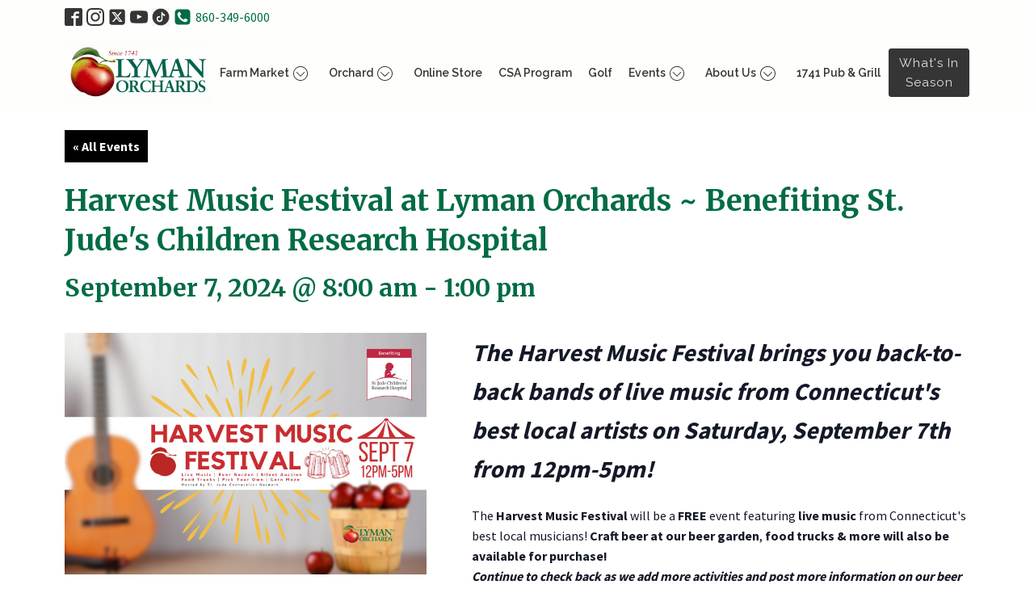

--- FILE ---
content_type: text/html; charset=UTF-8
request_url: https://lymanorchards.com/event/harvest-music-festival-2024/
body_size: 110455
content:
<!DOCTYPE html><html
lang="en-US" ><head><meta
charset="UTF-8"><meta
name="viewport" content="width=device-width, initial-scale=1.0"><title>Harvest Music Festival at Lyman Orchards ~ Benefiting St. Jude&#039;s Children Research Hospital | Lyman Orchards</title><link
rel='stylesheet' id='tec-variables-skeleton-css' href='https://lymanorchards.com/wp-content/plugins/event-tickets/common/src/resources/css/variables-skeleton.min.css?ver=6.5.3' type='text/css' media='all' /><link
rel='stylesheet' id='tribe-common-skeleton-style-css' href='https://lymanorchards.com/wp-content/plugins/event-tickets/common/src/resources/css/common-skeleton.min.css?ver=6.5.3' type='text/css' media='all' /><link
rel='stylesheet' id='tribe-events-views-v2-bootstrap-datepicker-styles-css' href='https://lymanorchards.com/wp-content/plugins/the-events-calendar/vendor/bootstrap-datepicker/css/bootstrap-datepicker.standalone.min.css?ver=6.10.3' type='text/css' media='all' /><link
rel='stylesheet' id='tribe-tooltipster-css-css' href='https://lymanorchards.com/wp-content/plugins/event-tickets/common/vendor/tooltipster/tooltipster.bundle.min.css?ver=6.5.3' type='text/css' media='all' /><link
rel='stylesheet' id='tribe-events-views-v2-skeleton-css' href='https://lymanorchards.com/wp-content/plugins/the-events-calendar/src/resources/css/views-skeleton.min.css?ver=6.10.3' type='text/css' media='all' /><link
rel='stylesheet' id='tec-variables-full-css' href='https://lymanorchards.com/wp-content/plugins/event-tickets/common/src/resources/css/variables-full.min.css?ver=6.5.3' type='text/css' media='all' /><link
rel='stylesheet' id='tribe-common-full-style-css' href='https://lymanorchards.com/wp-content/plugins/event-tickets/common/src/resources/css/common-full.min.css?ver=6.5.3' type='text/css' media='all' /><link
rel='stylesheet' id='tribe-events-views-v2-full-css' href='https://lymanorchards.com/wp-content/plugins/the-events-calendar/src/resources/css/views-full.min.css?ver=6.10.3' type='text/css' media='all' /><link
rel='stylesheet' id='tribe-events-views-v2-print-css' href='https://lymanorchards.com/wp-content/plugins/the-events-calendar/src/resources/css/views-print.min.css?ver=6.10.3' type='text/css' media='print' /><link
rel="preload" as="style" href="https://fonts.googleapis.com/css?family=Source+Sans+Pro:100,200,300,400,500,600,700,800,900|Merriweather:100,200,300,400,500,600,700,800,900|Bebas+Neue:100,200,300,400,500,600,700,800,900|Raleway:100,200,300,400,500,600,700,800,900" ><link
rel="stylesheet" href="https://fonts.googleapis.com/css?family=Source+Sans+Pro:100,200,300,400,500,600,700,800,900|Merriweather:100,200,300,400,500,600,700,800,900|Bebas+Neue:100,200,300,400,500,600,700,800,900|Raleway:100,200,300,400,500,600,700,800,900"><style>img:is([sizes="auto" i], [sizes^="auto," i]){contain-intrinsic-size:3000px 1500px}</style><meta
name="robots" content="max-snippet:-1,max-image-preview:standard,max-video-preview:-1" /><link
rel="canonical" href="https://lymanorchards.com/event/harvest-music-festival-2024/" /><meta
name="description" content="The Harvest Music Festival will be a FREE event featuring live music from Connecticut&#039;s best local musicians! Craft beer at our beer garden, food trucks &amp;" /><meta
property="og:type" content="article" /><meta
property="og:locale" content="en_US" /><meta
property="og:site_name" content="Lyman Orchards" /><meta
property="og:title" content="Harvest Music Festival at Lyman Orchards ~ Benefiting St. Jude&#039;s Children Research Hospital | Lyman Orchards" /><meta
property="og:description" content="The Harvest Music Festival will be a FREE event featuring live music from Connecticut&#039;s best local musicians! Craft beer at our beer garden, food trucks &amp; more will also be available for purchase!" /><meta
property="og:url" content="https://lymanorchards.com/event/harvest-music-festival-2024/" /><meta
property="og:image" content="https://lymanorchards.com/wp-content/uploads/2024/02/harvest-music-festival-website.jpg" /><meta
property="og:image:width" content="2560" /><meta
property="og:image:height" content="1707" /><meta
property="og:image" content="https://lymanorchards.com/wp-content/uploads/2022/06/st-jude-logo.png" /><meta
property="og:image" content="https://lymanorchards.com/wp-content/uploads/2024/02/Silver-Threads-Show-Poster-232x300.png" /><meta
property="article:published_time" content="2024-02-19T21:43:11+00:00" /><meta
property="article:modified_time" content="2024-09-03T13:35:45+00:00" /><meta
name="twitter:card" content="summary_large_image" /><meta
name="twitter:title" content="Harvest Music Festival at Lyman Orchards ~ Benefiting St. Jude&#039;s Children Research Hospital | Lyman Orchards" /><meta
name="twitter:description" content="The Harvest Music Festival will be a FREE event featuring live music from Connecticut&#039;s best local musicians! Craft beer at our beer garden, food trucks &amp; more will also be available for purchase!" /><meta
name="twitter:image" content="https://lymanorchards.com/wp-content/uploads/2024/02/harvest-music-festival-website.jpg" /> <script type="application/ld+json">{"@context":"https://schema.org","@graph":[{"@type":"WebSite","@id":"https://lymanorchards.com/#/schema/WebSite","url":"https://lymanorchards.com/","name":"Lyman Orchards","description":"Farming This Land for Over 280 Years","inLanguage":"en-US","potentialAction":{"@type":"SearchAction","target":{"@type":"EntryPoint","urlTemplate":"https://lymanorchards.com/search/{search_term_string}/"},"query-input":"required name=search_term_string"},"publisher":{"@type":"Organization","@id":"https://lymanorchards.com/#/schema/Organization","name":"Lyman Orchards","url":"https://lymanorchards.com/","logo":{"@type":"ImageObject","url":"https://lymanorchards.com/wp-content/uploads/2020/04/cropped-siteicon.png","contentUrl":"https://lymanorchards.com/wp-content/uploads/2020/04/cropped-siteicon.png","width":512,"height":512}}},{"@type":"WebPage","@id":"https://lymanorchards.com/event/harvest-music-festival-2024/","url":"https://lymanorchards.com/event/harvest-music-festival-2024/","name":"Harvest Music Festival at Lyman Orchards ~ Benefiting St. Jude's Children Research Hospital | Lyman Orchards","description":"The Harvest Music Festival will be a FREE event featuring live music from Connecticut&#039;s best local musicians! Craft beer at our beer garden, food trucks &amp;","inLanguage":"en-US","isPartOf":{"@id":"https://lymanorchards.com/#/schema/WebSite"},"breadcrumb":{"@type":"BreadcrumbList","@id":"https://lymanorchards.com/#/schema/BreadcrumbList","itemListElement":[{"@type":"ListItem","position":1,"item":"https://lymanorchards.com/","name":"Lyman Orchards"},{"@type":"ListItem","position":2,"item":"https://lymanorchards.com/events/","name":"Events"},{"@type":"ListItem","position":3,"item":"https://lymanorchards.com/events/category/apple-barrel-farm-market-events/","name":"Apple Barrel Farm Market Events"},{"@type":"ListItem","position":4,"name":"Harvest Music Festival at Lyman Orchards ~ Benefiting St. Jude's Children Research Hospital"}]},"potentialAction":{"@type":"ReadAction","target":"https://lymanorchards.com/event/harvest-music-festival-2024/"},"datePublished":"2024-02-19T21:43:11+00:00","dateModified":"2024-09-03T13:35:45+00:00","author":{"@type":"Person","@id":"https://lymanorchards.com/#/schema/Person/7d6e0e11a3fa77934d21d6a126ec6f5e","name":"Lyman Orchards"}}]}</script> <link
rel='dns-prefetch' href='//cdnjs.cloudflare.com' /><link
rel='stylesheet' id='sbr_styles-css' href='https://lymanorchards.com/wp-content/cache/wp-super-minify/css/bd6cc2688a44164adb089e8d01a8894c.css?ver=2.1.0' type='text/css' media='all' /><link
rel='stylesheet' id='sbi_styles-css' href='https://lymanorchards.com/wp-content/plugins/instagram-feed/css/sbi-styles.min.css?ver=6.8.0' type='text/css' media='all' /><link
rel='stylesheet' id='event-tickets-tickets-rsvp-css-css' href='https://lymanorchards.com/wp-content/plugins/event-tickets/src/resources/css/rsvp-v1.min.css?ver=5.21.0' type='text/css' media='all' /><link
rel='stylesheet' id='dashicons-css' href='https://lymanorchards.com/wp-includes/css/dashicons.min.css?ver=6.7.4' type='text/css' media='all' /><link
rel='stylesheet' id='event-tickets-tickets-css-css' href='https://lymanorchards.com/wp-content/plugins/event-tickets/src/resources/css/tickets.min.css?ver=5.21.0' type='text/css' media='all' /><link
rel='stylesheet' id='tribe-events-v2-single-skeleton-css' href='https://lymanorchards.com/wp-content/plugins/the-events-calendar/src/resources/css/tribe-events-single-skeleton.min.css?ver=6.10.3' type='text/css' media='all' /><link
rel='stylesheet' id='tribe-events-v2-single-skeleton-full-css' href='https://lymanorchards.com/wp-content/plugins/the-events-calendar/src/resources/css/tribe-events-single-full.min.css?ver=6.10.3' type='text/css' media='all' /><link
rel='stylesheet' id='wp-block-library-css' href='https://lymanorchards.com/wp-includes/css/dist/block-library/style.min.css?ver=6.7.4' type='text/css' media='all' /><style id='classic-theme-styles-inline-css' type='text/css'>
/*! This file is auto-generated */
.wp-block-button__link{color:#fff;background-color:#32373c;border-radius:9999px;box-shadow:none;text-decoration:none;padding:calc(.667em + 2px) calc(1.333em+2px);font-size:1.125em}.wp-block-file__button{background:#32373c;color:#fff;text-decoration:none}</style><style id='global-styles-inline-css' type='text/css'>:root{--wp--preset--aspect-ratio--square:1;--wp--preset--aspect-ratio--4-3:4/3;--wp--preset--aspect-ratio--3-4:3/4;--wp--preset--aspect-ratio--3-2:3/2;--wp--preset--aspect-ratio--2-3:2/3;--wp--preset--aspect-ratio--16-9:16/9;--wp--preset--aspect-ratio--9-16:9/16;--wp--preset--color--black:#000;--wp--preset--color--cyan-bluish-gray:#abb8c3;--wp--preset--color--white:#fff;--wp--preset--color--pale-pink:#f78da7;--wp--preset--color--vivid-red:#cf2e2e;--wp--preset--color--luminous-vivid-orange:#ff6900;--wp--preset--color--luminous-vivid-amber:#fcb900;--wp--preset--color--light-green-cyan:#7bdcb5;--wp--preset--color--vivid-green-cyan:#00d084;--wp--preset--color--pale-cyan-blue:#8ed1fc;--wp--preset--color--vivid-cyan-blue:#0693e3;--wp--preset--color--vivid-purple:#9b51e0;--wp--preset--gradient--vivid-cyan-blue-to-vivid-purple:linear-gradient(135deg,rgba(6,147,227,1) 0%,rgb(155,81,224) 100%);--wp--preset--gradient--light-green-cyan-to-vivid-green-cyan:linear-gradient(135deg,rgb(122,220,180) 0%,rgb(0,208,130) 100%);--wp--preset--gradient--luminous-vivid-amber-to-luminous-vivid-orange:linear-gradient(135deg,rgba(252,185,0,1) 0%,rgba(255,105,0,1) 100%);--wp--preset--gradient--luminous-vivid-orange-to-vivid-red:linear-gradient(135deg,rgba(255,105,0,1) 0%,rgb(207,46,46) 100%);--wp--preset--gradient--very-light-gray-to-cyan-bluish-gray:linear-gradient(135deg,rgb(238,238,238) 0%,rgb(169,184,195) 100%);--wp--preset--gradient--cool-to-warm-spectrum:linear-gradient(135deg,rgb(74,234,220) 0%,rgb(151,120,209) 20%,rgb(207,42,186) 40%,rgb(238,44,130) 60%,rgb(251,105,98) 80%,rgb(254,248,76) 100%);--wp--preset--gradient--blush-light-purple:linear-gradient(135deg,rgb(255,206,236) 0%,rgb(152,150,240) 100%);--wp--preset--gradient--blush-bordeaux:linear-gradient(135deg,rgb(254,205,165) 0%,rgb(254,45,45) 50%,rgb(107,0,62) 100%);--wp--preset--gradient--luminous-dusk:linear-gradient(135deg,rgb(255,203,112) 0%,rgb(199,81,192) 50%,rgb(65,88,208) 100%);--wp--preset--gradient--pale-ocean:linear-gradient(135deg,rgb(255,245,203) 0%,rgb(182,227,212) 50%,rgb(51,167,181) 100%);--wp--preset--gradient--electric-grass:linear-gradient(135deg,rgb(202,248,128) 0%,rgb(113,206,126) 100%);--wp--preset--gradient--midnight:linear-gradient(135deg,rgb(2,3,129) 0%,rgb(40,116,252) 100%);--wp--preset--font-size--small:13px;--wp--preset--font-size--medium:20px;--wp--preset--font-size--large:36px;--wp--preset--font-size--x-large:42px;--wp--preset--spacing--20:0.44rem;--wp--preset--spacing--30:0.67rem;--wp--preset--spacing--40:1rem;--wp--preset--spacing--50:1.5rem;--wp--preset--spacing--60:2.25rem;--wp--preset--spacing--70:3.38rem;--wp--preset--spacing--80:5.06rem;--wp--preset--shadow--natural:6px 6px 9px rgba(0, 0, 0, 0.2);--wp--preset--shadow--deep:12px 12px 50px rgba(0, 0, 0, 0.4);--wp--preset--shadow--sharp:6px 6px 0px rgba(0, 0, 0, 0.2);--wp--preset--shadow--outlined:6px 6px 0px -3px rgba(255, 255, 255, 1), 6px 6px rgba(0, 0, 0, 1);--wp--preset--shadow--crisp:6px 6px 0px rgba(0,0,0,1)}:where(.is-layout-flex){gap:0.5em}:where(.is-layout-grid){gap:0.5em}body .is-layout-flex{display:flex}.is-layout-flex{flex-wrap:wrap;align-items:center}.is-layout-flex>:is(*,div){margin:0}body .is-layout-grid{display:grid}.is-layout-grid>:is(*,div){margin:0}:where(.wp-block-columns.is-layout-flex){gap:2em}:where(.wp-block-columns.is-layout-grid){gap:2em}:where(.wp-block-post-template.is-layout-flex){gap:1.25em}:where(.wp-block-post-template.is-layout-grid){gap:1.25em}.has-black-color{color:var(--wp--preset--color--black) !important}.has-cyan-bluish-gray-color{color:var(--wp--preset--color--cyan-bluish-gray) !important}.has-white-color{color:var(--wp--preset--color--white) !important}.has-pale-pink-color{color:var(--wp--preset--color--pale-pink) !important}.has-vivid-red-color{color:var(--wp--preset--color--vivid-red) !important}.has-luminous-vivid-orange-color{color:var(--wp--preset--color--luminous-vivid-orange) !important}.has-luminous-vivid-amber-color{color:var(--wp--preset--color--luminous-vivid-amber) !important}.has-light-green-cyan-color{color:var(--wp--preset--color--light-green-cyan) !important}.has-vivid-green-cyan-color{color:var(--wp--preset--color--vivid-green-cyan) !important}.has-pale-cyan-blue-color{color:var(--wp--preset--color--pale-cyan-blue) !important}.has-vivid-cyan-blue-color{color:var(--wp--preset--color--vivid-cyan-blue) !important}.has-vivid-purple-color{color:var(--wp--preset--color--vivid-purple) !important}.has-black-background-color{background-color:var(--wp--preset--color--black) !important}.has-cyan-bluish-gray-background-color{background-color:var(--wp--preset--color--cyan-bluish-gray) !important}.has-white-background-color{background-color:var(--wp--preset--color--white) !important}.has-pale-pink-background-color{background-color:var(--wp--preset--color--pale-pink) !important}.has-vivid-red-background-color{background-color:var(--wp--preset--color--vivid-red) !important}.has-luminous-vivid-orange-background-color{background-color:var(--wp--preset--color--luminous-vivid-orange) !important}.has-luminous-vivid-amber-background-color{background-color:var(--wp--preset--color--luminous-vivid-amber) !important}.has-light-green-cyan-background-color{background-color:var(--wp--preset--color--light-green-cyan) !important}.has-vivid-green-cyan-background-color{background-color:var(--wp--preset--color--vivid-green-cyan) !important}.has-pale-cyan-blue-background-color{background-color:var(--wp--preset--color--pale-cyan-blue) !important}.has-vivid-cyan-blue-background-color{background-color:var(--wp--preset--color--vivid-cyan-blue) !important}.has-vivid-purple-background-color{background-color:var(--wp--preset--color--vivid-purple) !important}.has-black-border-color{border-color:var(--wp--preset--color--black) !important}.has-cyan-bluish-gray-border-color{border-color:var(--wp--preset--color--cyan-bluish-gray) !important}.has-white-border-color{border-color:var(--wp--preset--color--white) !important}.has-pale-pink-border-color{border-color:var(--wp--preset--color--pale-pink) !important}.has-vivid-red-border-color{border-color:var(--wp--preset--color--vivid-red) !important}.has-luminous-vivid-orange-border-color{border-color:var(--wp--preset--color--luminous-vivid-orange) !important}.has-luminous-vivid-amber-border-color{border-color:var(--wp--preset--color--luminous-vivid-amber) !important}.has-light-green-cyan-border-color{border-color:var(--wp--preset--color--light-green-cyan) !important}.has-vivid-green-cyan-border-color{border-color:var(--wp--preset--color--vivid-green-cyan) !important}.has-pale-cyan-blue-border-color{border-color:var(--wp--preset--color--pale-cyan-blue) !important}.has-vivid-cyan-blue-border-color{border-color:var(--wp--preset--color--vivid-cyan-blue) !important}.has-vivid-purple-border-color{border-color:var(--wp--preset--color--vivid-purple) !important}.has-vivid-cyan-blue-to-vivid-purple-gradient-background{background:var(--wp--preset--gradient--vivid-cyan-blue-to-vivid-purple) !important}.has-light-green-cyan-to-vivid-green-cyan-gradient-background{background:var(--wp--preset--gradient--light-green-cyan-to-vivid-green-cyan) !important}.has-luminous-vivid-amber-to-luminous-vivid-orange-gradient-background{background:var(--wp--preset--gradient--luminous-vivid-amber-to-luminous-vivid-orange) !important}.has-luminous-vivid-orange-to-vivid-red-gradient-background{background:var(--wp--preset--gradient--luminous-vivid-orange-to-vivid-red) !important}.has-very-light-gray-to-cyan-bluish-gray-gradient-background{background:var(--wp--preset--gradient--very-light-gray-to-cyan-bluish-gray) !important}.has-cool-to-warm-spectrum-gradient-background{background:var(--wp--preset--gradient--cool-to-warm-spectrum) !important}.has-blush-light-purple-gradient-background{background:var(--wp--preset--gradient--blush-light-purple) !important}.has-blush-bordeaux-gradient-background{background:var(--wp--preset--gradient--blush-bordeaux) !important}.has-luminous-dusk-gradient-background{background:var(--wp--preset--gradient--luminous-dusk) !important}.has-pale-ocean-gradient-background{background:var(--wp--preset--gradient--pale-ocean) !important}.has-electric-grass-gradient-background{background:var(--wp--preset--gradient--electric-grass) !important}.has-midnight-gradient-background{background:var(--wp--preset--gradient--midnight) !important}.has-small-font-size{font-size:var(--wp--preset--font-size--small) !important}.has-medium-font-size{font-size:var(--wp--preset--font-size--medium) !important}.has-large-font-size{font-size:var(--wp--preset--font-size--large) !important}.has-x-large-font-size{font-size:var(--wp--preset--font-size--x-large) !important}:where(.wp-block-post-template.is-layout-flex){gap:1.25em}:where(.wp-block-post-template.is-layout-grid){gap:1.25em}:where(.wp-block-columns.is-layout-flex){gap:2em}:where(.wp-block-columns.is-layout-grid){gap:2em}:root :where(.wp-block-pullquote){font-size:1.5em;line-height:1.6}</style><link
rel='stylesheet' id='contact-form-7-css' href='https://lymanorchards.com/wp-content/cache/wp-super-minify/css/b3773fd43ac74d21b78b037288b078e8.css?ver=6.0.5' type='text/css' media='all' /><link
rel='stylesheet' id='ctf_styles-css' href='https://lymanorchards.com/wp-content/plugins/custom-twitter-feeds/css/ctf-styles.min.css?ver=2.3.0' type='text/css' media='all' /><link
rel='stylesheet' id='oxygen-css' href='https://lymanorchards.com/wp-content/cache/wp-super-minify/css/584ad2d47ac778247d914c7cae44a6d6.css?ver=4.9.1' type='text/css' media='all' /><link
rel='stylesheet' id='morph-slick-css-css' href='https://lymanorchards.com/wp-content/cache/wp-super-minify/css/182bf5075759eecf27b3df155608b938.css?ver=6.7.4' type='text/css' media='all' /><link
rel='stylesheet' id='morph-awsome-css-css' href='https://cdnjs.cloudflare.com/ajax/libs/font-awesome/4.7.0/css/font-awesome.min.css?ver=6.7.4' type='text/css' media='all' /><link
rel='stylesheet' id='topbar-css' href='https://lymanorchards.com/wp-content/cache/wp-super-minify/css/154ac1570454031effac1798ce9569ce.css?ver=6.7.4' type='text/css' media='all' /><link
rel='stylesheet' id='cff-css' href='https://lymanorchards.com/wp-content/plugins/custom-facebook-feed-pro/assets/css/cff-style.min.css?ver=4.7.0' type='text/css' media='all' /><link
rel='stylesheet' id='event-tickets-rsvp-css' href='https://lymanorchards.com/wp-content/plugins/event-tickets/src/resources/css/rsvp.min.css?ver=5.21.0' type='text/css' media='all' /> <script type="text/javascript" src="https://lymanorchards.com/wp-includes/js/jquery/jquery.min.js?ver=3.7.1" id="jquery-core-js"></script> <script type="text/javascript" src="https://lymanorchards.com/wp-content/plugins/event-tickets/common/src/resources/js/tribe-common.min.js?ver=6.5.3" id="tribe-common-js"></script> <script type="text/javascript" src="https://lymanorchards.com/wp-content/plugins/the-events-calendar/src/resources/js/views/breakpoints.min.js?ver=6.10.3" id="tribe-events-views-v2-breakpoints-js"></script> <script type="text/javascript" id="topbar_frontjs-js-extra">var tpbr_settings={"fixed":"fixed","user_who":"notloggedin","guests_or_users":"all","message":"Sunday, February 18th: 1741 Pub & Grill and the Apple Barrel Farm Market will be closing at 2 PM & The Golf Center at 1 PM due to weather.","status":"inactive","yn_button":"nobutton","color":"#006c43","button_text":"Book Now","button_url":"https:\/\/clients.uschedule.com\/lymangolf\/booking","button_behavior":"newwindow","is_admin_bar":"no","detect_sticky":"1"};</script> <script type="text/javascript" src="https://lymanorchards.com/wp-content/plugins/top-bar/inc/../js/tpbr_front.min.js?ver=6.7.4" id="topbar_frontjs-js"></script> <link
rel="https://api.w.org/" href="https://lymanorchards.com/wp-json/" /><link
rel="alternate" title="JSON" type="application/json" href="https://lymanorchards.com/wp-json/wp/v2/tribe_events/7121" /><link
rel="EditURI" type="application/rsd+xml" title="RSD" href="https://lymanorchards.com/xmlrpc.php?rsd" /><link
rel="alternate" title="oEmbed (JSON)" type="application/json+oembed" href="https://lymanorchards.com/wp-json/oembed/1.0/embed?url=https%3A%2F%2Flymanorchards.com%2Fevent%2Fharvest-music-festival-2024%2F" /><link
rel="alternate" title="oEmbed (XML)" type="text/xml+oembed" href="https://lymanorchards.com/wp-json/oembed/1.0/embed?url=https%3A%2F%2Flymanorchards.com%2Fevent%2Fharvest-music-festival-2024%2F&#038;format=xml" /> <script type="text/javascript">var cffsiteurl="https://lymanorchards.com/wp-content/plugins";var cffajaxurl="https://lymanorchards.com/wp-admin/admin-ajax.php";var cfflinkhashtags="false";</script> <meta
name="et-api-version" content="v1"><meta
name="et-api-origin" content="https://lymanorchards.com"><link
rel="https://theeventscalendar.com/" href="https://lymanorchards.com/wp-json/tribe/tickets/v1/" /><meta
name="tec-api-version" content="v1"><meta
name="tec-api-origin" content="https://lymanorchards.com"><link
rel="alternate" href="https://lymanorchards.com/wp-json/tribe/events/v1/events/7121" /><script type="application/ld+json">[{"@context":"http://schema.org","@type":"Event","name":"Harvest Music Festival at Lyman Orchards ~ Benefiting St. Jude\\'s Children Research Hospital","description":"&lt;p&gt;The Harvest Music Festival brings you back-to-back bands of live music from Connecticut\\'s best local artists on Saturday, September 7th from 12pm-5pm! The Harvest Music Festival will be a FREE [&hellip;]&lt;/p&gt;\\n","image":"https://lymanorchards.com/wp-content/uploads/2024/02/harvest-music-festival-website.jpg","url":"https://lymanorchards.com/event/harvest-music-festival-2024/","eventAttendanceMode":"https://schema.org/OfflineEventAttendanceMode","eventStatus":"https://schema.org/EventScheduled","startDate":"2024-09-07T08:00:00-04:00","endDate":"2024-09-07T13:00:00-04:00","location":{"@type":"Place","name":"Apple Barrel Farm Market","description":"&lt;p&gt;Lyman Orchards Apple Barrel Farm Market, deli &amp; bakery is now open year round, 7 days a week from 9am to 6pm. Established in 1741, Lyman Orchards is recognized as the twelfth oldest family owned business in the United States that is still in operation. Shop in the Apple Barrel market for fresh locally-grown farm produce and award-winning Hi-Top Apple Pies; enjoy picking fresh fruits in season in our orchards, and golf on our two 18-hole championship courses, designed by Robert Trent Jones, Sr., and Gary Player; or learn the game of golf or improve your stroke at our new Golf Center and Apple Nine course.&lt;/p&gt;\\n","image":"https://lymanorchards.com/wp-content/uploads/2023/02/apple-barrel-farm-market-homepage-slider.jpg","url":"","address":{"@type":"PostalAddress","streetAddress":"32 Reeds Gap Rd","addressLocality":"Middlefield","addressRegion":"CT","postalCode":"06455","addressCountry":"United States"},"telephone":"(860) 349-6000","sameAs":"https://lymanorchards.com/apple-barrel/"},"performer":"Organization"}]</script> <script>(function(w,d,s,l,i){w[l]=w[l]||[];w[l].push({'gtm.start':new Date().getTime(),event:'gtm.js'});var f=d.getElementsByTagName(s)[0],j=d.createElement(s),dl=l!='dataLayer'?'&l='+l:'';j.async=true;j.src='https://www.googletagmanager.com/gtm.js?id='+i+dl;f.parentNode.insertBefore(j,f);})(window,document,'script','dataLayer','GTM-PBHQQL3');</script> <script>gtag('config','AW-955339286/hTCeCLimnswBEJakxccD',{'phone_conversion_number':'860-349-6000'});</script> <script>gtag('config','AW-955339286/GLpOCJqWkswBEJakxccD',{'phone_conversion_number':'860-349-6039'});</script> <script>!function(f,b,e,v,n,t,s)
{if(f.fbq)return;n=f.fbq=function(){n.callMethod?n.callMethod.apply(n,arguments):n.queue.push(arguments)};if(!f._fbq)f._fbq=n;n.push=n;n.loaded=!0;n.version='2.0';n.queue=[];t=b.createElement(e);t.async=!0;t.src=v;s=b.getElementsByTagName(e)[0];s.parentNode.insertBefore(t,s)}(window,document,'script','https://connect.facebook.net/en_US/fbevents.js');fbq('init','1149180689608712');fbq('track','PageView');</script> <noscript><img
height="1" width="1" style="display:none"
src="https://www.facebook.com/tr?id=1149180689608712&ev=PageView&noscript=1"
/></noscript><link
rel="icon" href="https://lymanorchards.com/wp-content/uploads/2020/04/cropped-siteicon-150x150.png" sizes="32x32" /><link
rel="icon" href="https://lymanorchards.com/wp-content/uploads/2020/04/cropped-siteicon-300x300.png" sizes="192x192" /><link
rel="apple-touch-icon" href="https://lymanorchards.com/wp-content/uploads/2020/04/cropped-siteicon-300x300.png" /><meta
name="msapplication-TileImage" content="https://lymanorchards.com/wp-content/uploads/2020/04/cropped-siteicon-300x300.png" /><style type="text/css" id="wp-custom-css">#section-13-494 .ct-div-block
img{width:100%;height:300px;object-fit:cover}@media (max-width:767px){#div_block-273-770{background-size:cover;width:80% !important;align-items:flex-start;text-align:left;justify-content:center;margin-top:10px;margin-left:10px;margin-right:10px;margin-bottom:10px;overflow:hidden;flex-direction:column;display:flex;background-position:center center}.unslider-wrap.unslider-carousel>li{height:447px!important}}.ct-span{display:inline-block;text-decoration:inherit}}div#code_block-143-81{width:100%}span#span-277-770{word-break:normal}span#span-281-770{word-break:normal;text-align:left}.unslider{position:relative;overflow:visible;padding:0px
!important}.unslider-wrap.unslider-carousel>li{padding:0px
!important}div#div_block-3-124{background:rgba(0,0,0,0.5);padding:10px
20px}.ct-span{word-break:break-word}#div_block-6-81{max-width:70% !important}#headline-81-8{display:none}#_dynamic_list-493-8{display:none !important}#image-730-8{width:100%;height:300px;border:1px
solid #ccc;padding:5px;object-fit:cover}.ct-span
a{font-size:22px;line-height:29px;display:block}#_dynamic_list-727-8 .oxy-repeater-pages-wrap{display:none}.oxy-pro-menu-off-canvas .oxy-pro-menu-container:not(.oxy-pro-menu-dropdown-links-toggle) .oxy-pro-menu-dropdown-icon-click-area, .oxy-pro-menu-open .oxy-pro-menu-container:not(.oxy-pro-menu-dropdown-links-toggle) .oxy-pro-menu-dropdown-icon-click-area{display:block}.oxy-pro-menu.oxy-pro-menu-off-canvas .sub-menu, .oxy-pro-menu.oxy-pro-menu-open .sub-menu{position:absolute !important}.oxy-pro-menu .menu-item .sub-menu.aos-animate, .oxy-pro-menu-init .menu-item .sub-menu[data-aos^="flip"]{top:46px;visibility:visible;display:block;background:#000}.oxy-pro-menu-container>div:first-child{margin:0;width:100%}ul#menu-main-menu
li{width:100%!important}#slide-677-8{height:500px!important;min-height:inherit!important;max-height:inherit!important}#slide-1058-8{height:500px!important;min-height:inherit!important;max-height:inherit!important}#slide-575-8{height:500px!important;min-height:inherit!important;max-height:inherit!important}#slide-626-8{height:500px!important;min-height:inherit!important;max-height:inherit!important}#link_button-1156-8{margin-bottom:0 !important;margin-top:0px}#link_button-1187-8{background-color:#0A0A0A;margin-bottom:0;font-family:'Bebas Neue';font-size:20px;align-self:center}#link_button-1198-8{margin-bottom:121px !important}@media (max-width:1440px){#link_button-1156-8{margin-bottom:0 !important;margin-top:70px}}#div_block-28-271
img{max-width:100%;width:300px;height:300px;display:block;text-align:center;margin:0}#div_block-28-271 img#image-46-271{float:left !important;margin-right:30px !important;width:300px;height:300px;object-fit:cover}#link_button-1198-8{margin-left:0}#link_button-1156-8{margin-top:0}#image-243-151{height:auto!important;width:100%}#_posts_grid-35-271 .oxy-read-more{width:48%!important}#div_block-4-271{width:80%!important;align-items:flex-start !important}}@media (max-width:375px){#link_button-1198-8{}#headline-1370-8,#headline-1104-8{font-size:37px!important}#headline-1315-8{font-size:47px!important}#headline-1168-8{font-size:49px!important}#headline-1178-8{font-size:49px!important}}#link_button-1198-8{margin-bottom:30px !important;margin-left:55%}#div_block-28-271{display:block}#_social_icons-55-6
strong{display:flex;flex-wrap:wrap}#menu-footer-menu strong,#text_block-65-6 strong,#text_block-68-6 strong,#_rich_text-37-6 strong,#_rich_text-34-6 strong,#_rich_text-40-6
strong{font-weight:normal}#text_block-74-6
strong{font-weight:normal}#div_block-22-6 strong ,#div_block-35-6 strong,#div_block-38-6
strong{font-weight:normal}#div_block-22-6 #headline-25-6 strong,#div_block-35-6 #headline-36-6 strong ,#div_block-38-6 #headline-39-6
strong{font-weight:bold}@media (max-width:767px){#link_button-1418-8{margin-left:15px!important}}@media (max-width:1120px){#_posts_grid-1417-8 .oxy-post-meta{display:inline-flex!important}#_posts_grid-9-1924 .oxy-post-meta{display:inline-flex!important}}@media (max-width:575px){#_posts_grid-1417-8 .oxy-post-title{min-height:auto!important}#_posts_grid-9-1924 .oxy-post-title{min-height:auto!important}#div_block-28-271
img{width:100% !important}#div_block-28-271 img#image-46-271{float:none !important;width:100% !important;margin-right:0px !important}#section-89-8{height:68vh!important;min-height:25vh!important;max-height:60vh!important}#headline-1168-8{font-size:42px!important}#headline-1370-8{font-size:42px!important}#headline-1104-8{font-size:42px!important}}@media(min-width:992px) and (max-width:1024px){#slider-514-8{height:30vh !important}}#video-1284-8
iframe{width:100%;height:450px}#section-89-8{height:550px!important;max-height:100% !important}#div_block-115-8{height:474px}#div_block-111-8{padding-top:70px!important;padding-bottom:70px!important}#div_block-115-8 .ct-image{height:100%;width:100%}#div_block-115-8{padding:0;height:100%}#div_block-115-8
strong{width:100%}@media (max-width: 991px){#div_block-115-8{height:auto!important}#video-1284-8
iframe{height:320px }#section-13-494{overflow:hidden}}@media (max-width: 767px){#_rich_text-92-8{margin:auto}}#section-167-351{padding:150px
0}#text_block-280-770{height:100%}.ct-span
a{font-size:18px;line-height:27px;display:inline-block}#div_block-273-770{height:680px}@media (max-width: 1122px){.ct-span
a{font-size:14px;line-height:21px}span#span-281-770{font-size:14px}}@media (max-width: 1022px){span#span-281-770{font-size:13px}}@media (max-width: 991px){#_dynamic_list-272-770{flex-direction:initial!important;display:flex}.ct-span
a{font-size:12px;line-height:20px}#section-3-494{background-size:100% 100%!important;height:70vh!important;max-height:70vh!important}}@media (max-width: 826px){#div_block-273-770{height:705px}}@media (max-width: 790px){#div_block-273-770{height:720px}}@media (max-width: 767px){#div_block-273-770{height:auto}}@media (max-width: 575px){#section-3-494{background-size:100% 100%!important;height:54vh!important;max-height:60vh!important}#headline-151-770{margin-top:15px!important}span.nc684nl6{display:block;font-size:15px}}#_posts_grid-318-3699 .oxy-posts{display:flex;flex-direction:row;flex-wrap:wrap;justify-content:center}#-pro-menu-19-6 .oxy-pro-menu-container:not(.oxy-pro-menu-open-container):not(.oxy-pro-menu-off-canvas-container) .sub-menu .menu-item
a{padding-top:5px!important;padding-bottom:5px!important}@media (max-width: 1200px){#-pro-menu-19-6 .oxy-pro-menu-container:not(.oxy-pro-menu-open-container):not(.oxy-pro-menu-off-canvas-container) .sub-menu .menu-item
a{padding-top:3px!important;padding-bottom:3px!important}}@media (max-width: 575px){.unslider .ct-headline{font-size:34px!important}.unslider .ct-text-block{font-size:15px!important;margin-bottom:30px!important}.unslider .ct-text-block
span{font-size:15px}#slider-514-8 .unslider .unslider-nav{bottom:20px!important}}.page-id-243 #_rich_text-79-243 p,
.page-id-243 #headline-80-243 p,
.page-id-243 #_rich_text-192-243 p,
.page-id-243 #_rich_text-82-243
p{line-height:3}@media (max-width: 1024px){.page-id-770 #_dynamic_list-272-770 .ct-div-block{width:31%}}@media (max-width: 768px){.page-id-770 #_dynamic_list-272-770 .ct-div-block{width:46%}}@media (max-width: 767px){.page-id-770 #_dynamic_list-272-770 .ct-div-block{width:100%}}.ct-section .tribe_events.type-tribe_events{display:flex}.ct-section .tribe_events.type-tribe_events .tribe-events-event-image{width:40%}.ct-section .tribe_events.type-tribe_events .tribe-events-event-image
img{width:100%;height:auto}.ct-section .tribe_events.type-tribe_events .tribe-events-single-event-description.tribe-events-content{width:55%;margin-left:auto}.ct-section .tribe_events.type-tribe_events
p{margin-top:0}.ct-section .tribe-events-back{margin:30px
0}.ct-section .tribe-events-single-event-title{font-family:'Merriweather';font-size:36px;font-weight:700;color:#006c43}.ct-section .tribe-events-schedule.tribe-clearfix
h2{font-size:30px;color:#006c43;font-family:'Merriweather';font-weight:700}.ct-section .tribe-events-schedule.tribe-clearfix{margin-top:10px}.ct-section .tribe-events-schedule.tribe-clearfix h2>span{display:inline-block}.ct-section .tribe-events-schedule.tribe-clearfix
span{font-size:30px;color:#006c43;font-family:'Merriweather';font-weight:700;display:none}.ct-section .tribe-events-back
a{color:#fff;background-color:#000;padding:10px;transition:0.3s all;-webkit-transition:0.3s all}.ct-section .tribe-events-back a:hover{background-color:#353535}.tribe-events-meta-group-details
abbr{text-decoration:none !important}.tribe-events-address
abbr{text-decoration:none !important}.tribe-events-meta-group-details
dt{font-weight:bold;margin-top:0 !important}.tribe-events-single-section.tribe-events-event-meta.primary.tribe-clearfix{width:50%;background-color:#f7f7f7;padding-left:40px}.tribe-events-single-section.tribe-events-event-meta.secondary.tribe-clearfix{width:50%;background-color:#f7f7f7;padding-right:40px}.tribe-events-single-section.tribe-events-event-meta.secondary.tribe-clearfix
h2{color:#006c43;font-size:18px}.tribe-events-single-section.tribe-events-event-meta.primary.tribe-clearfix
h2{color:#006c43;font-size:18px}.tribe-events-header.tribe-events-header--has-event-search{background-color:#f7f7f7 !important;padding:30px
!important;padding-bottom:0 !important;margin-bottom:40px !important}.tribe-events-calendar-list h2>time{font-size:16px !important;font-weight:600 !important;color:#111}.tribe-events-calendar-list__event-date-tag.tribe-common-g-col
time{background-color:#f7f7f7 !important;height:auto;padding:4px
0 15px 0px}.tribe-events-calendar-list__event-date-tag.tribe-common-g-col time .tribe-events-calendar-list__event-date-tag-daynum{margin-top:12px}.tribe-events-calendar-list__event-date-tag.tribe-common-g-col time .tribe-events-calendar-list__event-date-tag-weekday{background-color:#006c43 !important;padding:5px;color:#fff;font-weight:700}.tribe-events-calendar-list__event-header h3>a{color:#006c43!important;font-size:30px !important;font-family:'Merriweather'}.tribe-events-calendar-list__event-header .tribe-events-calendar-list__event-venue
span{font-family:'Merriweather'}.tribe-events-calendar-list__event-description.tribe-common-b2.tribe-common-a11y-hidden
p{font-family:'Merriweather'}.tribe-events-c-small-cta.tribe-common-b3.tribe-events-calendar-list__event-cost{font-size:25px;font-family:'Merriweather';font-weight:700;color:#006c43}.tribe-events-calendar-list__event-header .tribe-events-calendar-list__event-datetime{font-family:'Merriweather';font-weight:700}#post-7402 .tribe-events-event-image{width:100%}#post-7402 .tribe-events-single-event-description{margin:auto}.mobile-content-links-hovered{position:absolute;left:-28735px}.tag-size-small{position:absolute;left:-27251px}.grid-gap-x{position:absolute;left:-21887px}.grid-gap-y{position:absolute;left:-26868px}.grid-column-start-1{position:absolute;left:-15168px}.grid-column-end-2{position:absolute;left:-20955px}.grid-row-start-1{position:absolute;left:-14340px}.dashboard-grid{position:absolute;left:-26383px}.user-panel{position:absolute;left:-19644px}.theme-switch{position:absolute;left:-28552px}.context-menu{position:absolute;left:-25709px}.sale-badge-red{position:absolute;left:-12543px}.new-arrival-tag{position:absolute;left:-27505px}.limited-offer-banner{position:absolute;left:-13956px}.checkout-form-container{position:absolute;left:-18492px}.cart-item-wrapper{position:absolute;left:-14736px}.cart-summary-box{position:absolute;left:-9640px}</style><link
rel='stylesheet' id='oxygen-cache-6-css' href='//lymanorchards.com/wp-content/uploads/oxygen/css/6.css?cache=1767622398&#038;ver=6.7.4' type='text/css' media='all' /><link
rel='stylesheet' id='oxygen-cache-6737-css' href='//lymanorchards.com/wp-content/uploads/oxygen/css/6737.css?cache=1743010445&#038;ver=6.7.4' type='text/css' media='all' /><link
rel='stylesheet' id='oxygen-universal-styles-css' href='//lymanorchards.com/wp-content/uploads/oxygen/css/universal.css?cache=1767988138&#038;ver=6.7.4' type='text/css' media='all' /></head><body
class="tribe_events-template-default single single-tribe_events postid-7121 wp-embed-responsive oxygen-body tribe-events-page-template tribe-theme-twentytwenty tribe-no-js tec-no-tickets-on-recurring tec-no-rsvp-on-recurring tribe-filter-live events-single tribe-events-style-full tribe-events-style-theme" >
<!-- Google Tag Manager (noscript) -->
<noscript><iframe src="https://www.googletagmanager.com/ns.html?id=GTM-PBHQQL3"
height="0" width="0" style="display:none;visibility:hidden"></iframe></noscript>
<!-- End Google Tag Manager (noscript) --><header
id="_header-1-6" class="oxy-header-wrapper oxy-sticky-header oxy-overlay-header oxy-header" ><div
id="_header_row-76-6" class="oxy-header-row" ><div
class="oxy-header-container"><div
id="_header_left-77-6" class="oxy-header-left" ><div
id="_social_icons-81-6" class="oxy-social-icons" ><a
href='https://facebook.com/lymanorchards' target='_blank' class='oxy-social-icons-facebook'><svg><title>Visit our Facebook</title><use
xlink:href='#oxy-social-icons-icon-facebook-blank'></use></svg></a><a
href='https://instagram.com/lymanorchards' target='_blank' class='oxy-social-icons-instagram'><svg><title>Visit our Instagram</title><use
xlink:href='#oxy-social-icons-icon-instagram-blank'></use></svg></a><a
href='https://twitter.com/lymanorchards' target='_blank' class='oxy-social-icons-twitter'><svg><title>Visit our Twitter</title><use
xlink:href='#oxy-social-icons-icon-twitter-blank'></use></svg></a><a
href='https://www.youtube.com/user/LymanOrchards1' target='_blank' class='oxy-social-icons-youtube'><svg><title>Visit our YouTube channel</title><use
xlink:href='#oxy-social-icons-icon-youtube-blank'></use></svg></a></div><a
id="link-96-6" class="ct-link" href="https://www.tiktok.com/@lymanorchards" target="_blank"  ><img
id="image-94-6" alt="" src="https://lymanorchards.com/wp-content/uploads/2025/03/Tiktok-icon-design-on-transparent-background-PNG-150x150.png" class="ct-image" srcset="" sizes="(max-width: 150px) 100vw, 150px" /></a><div
id="fancy_icon-84-6" class="ct-fancy-icon" ><svg
id="svg-fancy_icon-84-6"><use
xlink:href="#FontAwesomeicon-phone-square"></use></svg></div><div
id="text_block-87-6" class="ct-text-block" ><a
href="tel:860-349-6000">860-349-6000</a></div></div><div
id="_header_center-78-6" class="oxy-header-center" ></div><div
id="_header_right-79-6" class="oxy-header-right" ></div></div></div><div
id="_header_row-2-6" class="oxy-header-row" ><div
class="oxy-header-container"><div
id="_header_left-3-6" class="oxy-header-left" ><a
id="link-7-6" class="ct-link" href="https://lymanorchards.com/" target="_self"  ><img
id="image-8-6" alt="" src="https://lymanorchards.com/wp-content/uploads/2025/03/Hi-Res-Lyman-Orchards-Logo-scaled-1.jpg" class="ct-image"/></a></div><div
id="_header_center-4-6" class="oxy-header-center" ><div
id="-pro-menu-19-6" class="oxy-pro-menu " ><div
class="oxy-pro-menu-mobile-open-icon " data-off-canvas-alignment=""><svg
id="-pro-menu-19-6-open-icon"><use
xlink:href="#FontAwesomeicon-th-list"></use></svg>Menu</div><div
class="oxy-pro-menu-container  oxy-pro-menu-dropdown-links-visible-on-mobile oxy-pro-menu-dropdown-links-toggle oxy-pro-menu-show-dropdown" data-aos-duration="400"data-oxy-pro-menu-dropdown-animation="fade"
data-oxy-pro-menu-dropdown-animation-duration="0.4"
data-entire-parent-toggles-dropdown="true"
data-oxy-pro-menu-dropdown-animation-duration="0.8"
data-oxy-pro-menu-dropdown-links-on-mobile="toggle"><div
class="menu-main-menu-container"><ul
id="menu-main-menu" class="oxy-pro-menu-list"><li
id="menu-item-149" class="menu-item menu-item-type-post_type menu-item-object-page menu-item-has-children menu-item-149"><a
href="https://lymanorchards.com/apple-barrel/" data-ps2id-api="true">Farm Market</a><ul
class="sub-menu"><li
id="menu-item-5200" class="menu-item menu-item-type-custom menu-item-object-custom menu-item-5200"><a
href="https://lymanstore.com/" data-ps2id-api="true">Online Store</a></li><li
id="menu-item-166" class="menu-item menu-item-type-post_type menu-item-object-page menu-item-166"><a
href="https://lymanorchards.com/apple-barrel/deli-menu/" data-ps2id-api="true">Deli Menu</a></li><li
id="menu-item-245" class="menu-item menu-item-type-post_type menu-item-object-page menu-item-245"><a
href="https://lymanorchards.com/pies/" data-ps2id-api="true">Pies</a></li><li
id="menu-item-3757" class="menu-item menu-item-type-post_type menu-item-object-page menu-item-3757"><a
href="https://lymanorchards.com/apple-barrel/creamery/" data-ps2id-api="true">Creamery</a></li><li
id="menu-item-5772" class="menu-item menu-item-type-post_type menu-item-object-page menu-item-5772"><a
href="https://lymanorchards.com/bakery/" data-ps2id-api="true">Bakery</a></li><li
id="menu-item-215" class="menu-item menu-item-type-post_type menu-item-object-page menu-item-215"><a
href="https://lymanorchards.com/apple-barrel/customer-rewards-card/" data-ps2id-api="true">Customer Rewards Program</a></li><li
id="menu-item-279" class="menu-item menu-item-type-taxonomy menu-item-object-category menu-item-279"><a
href="https://lymanorchards.com/category/recipes/" data-ps2id-api="true">Recipes</a></li></ul></li><li
id="menu-item-115" class="menu-item menu-item-type-post_type menu-item-object-page menu-item-has-children menu-item-115"><a
href="https://lymanorchards.com/pick-your-own/" data-ps2id-api="true">Orchard</a><ul
class="sub-menu"><li
id="menu-item-123" class="menu-item menu-item-type-post_type menu-item-object-pick_your_own menu-item-123"><a
href="https://lymanorchards.com/pick-your-own/strawberries/" data-ps2id-api="true">Strawberries</a></li><li
id="menu-item-3655" class="menu-item menu-item-type-custom menu-item-object-custom menu-item-3655"><a
href="https://lymanorchards.com/pick-your-own/honeyberries/" data-ps2id-api="true">Honeyberries</a></li><li
id="menu-item-120" class="menu-item menu-item-type-post_type menu-item-object-pick_your_own menu-item-120"><a
href="https://lymanorchards.com/pick-your-own/raspberries/" data-ps2id-api="true">Raspberries</a></li><li
id="menu-item-121" class="menu-item menu-item-type-post_type menu-item-object-pick_your_own menu-item-121"><a
href="https://lymanorchards.com/pick-your-own/blueberries/" data-ps2id-api="true">Blueberries</a></li><li
id="menu-item-122" class="menu-item menu-item-type-post_type menu-item-object-pick_your_own menu-item-122"><a
href="https://lymanorchards.com/pick-your-own/jostaberries/" data-ps2id-api="true">Jostaberries</a></li><li
id="menu-item-118" class="menu-item menu-item-type-post_type menu-item-object-pick_your_own menu-item-118"><a
href="https://lymanorchards.com/pick-your-own/peaches-nectarines/" data-ps2id-api="true">Peaches/Nectarines</a></li><li
id="menu-item-117" class="menu-item menu-item-type-post_type menu-item-object-pick_your_own menu-item-117"><a
href="https://lymanorchards.com/pick-your-own/pears/" data-ps2id-api="true">Pears</a></li><li
id="menu-item-205" class="menu-item menu-item-type-post_type menu-item-object-pick_your_own menu-item-205"><a
href="https://lymanorchards.com/pick-your-own/asian-pears/" data-ps2id-api="true">Asian Pears</a></li><li
id="menu-item-119" class="menu-item menu-item-type-post_type menu-item-object-pick_your_own menu-item-119"><a
href="https://lymanorchards.com/pick-your-own/apples/" data-ps2id-api="true">Apples</a></li><li
id="menu-item-116" class="menu-item menu-item-type-post_type menu-item-object-pick_your_own menu-item-116"><a
href="https://lymanorchards.com/pick-your-own/pumpkins/" data-ps2id-api="true">Pumpkins</a></li><li
id="menu-item-11021" class="menu-item menu-item-type-custom menu-item-object-custom menu-item-11021"><a
href="https://lymanorchards.com/events/sunflower-maze/" data-ps2id-api="true">Sunflower Maze</a></li><li
id="menu-item-11022" class="menu-item menu-item-type-custom menu-item-object-custom menu-item-11022"><a
href="https://lymanorchards.com/events/corn-maze/" data-ps2id-api="true">Corn Maze</a></li><li
id="menu-item-3415" class="menu-item menu-item-type-custom menu-item-object-custom menu-item-3415"><a
href="http://lymanorchards.com/pick-your-own#section-842-63" data-ps2id-api="true">Groups &#038; Pricing</a></li></ul></li><li
id="menu-item-53" class="menu-item menu-item-type-custom menu-item-object-custom menu-item-53"><a
target="_blank" href="https://lymanstore.com/" data-ps2id-api="true">Online Store</a></li><li
id="menu-item-11012" class="menu-item menu-item-type-post_type menu-item-object-page menu-item-11012"><a
href="https://lymanorchards.com/csa/" data-ps2id-api="true">CSA Program</a></li><li
id="menu-item-40" class="menu-item menu-item-type-custom menu-item-object-custom menu-item-40"><a
target="_blank" href="https://lymangolf.com" data-ps2id-api="true">Golf</a></li><li
id="menu-item-7125" class="menu-item menu-item-type-custom menu-item-object-custom menu-item-has-children current-menu-item current_page_item menu-item-7125"><a
href="https://lymanorchards.com/events/" data-ps2id-api="true">Events</a><ul
class="sub-menu"><li
id="menu-item-7126" class="menu-item menu-item-type-custom menu-item-object-custom menu-item-7126"><a
href="https://lymanorchards.com/events/" data-ps2id-api="true">Upcoming Events</a></li><li
id="menu-item-405" class="menu-item menu-item-type-post_type menu-item-object-page menu-item-405"><a
href="https://lymanorchards.com/private-event-venues/" data-ps2id-api="true">Private Events</a></li><li
id="menu-item-406" class="menu-item menu-item-type-post_type menu-item-object-page menu-item-406"><a
href="https://lymanorchards.com/wedding-venues/" data-ps2id-api="true">Weddings</a></li><li
id="menu-item-2529" class="menu-item menu-item-type-post_type menu-item-object-page menu-item-2529"><a
href="https://lymanorchards.com/birthday-parties/" data-ps2id-api="true">Birthday Parties</a></li></ul></li><li
id="menu-item-322" class="menu-item menu-item-type-post_type menu-item-object-page menu-item-has-children menu-item-322"><a
href="https://lymanorchards.com/about-us/" data-ps2id-api="true">About Us</a><ul
class="sub-menu"><li
id="menu-item-321" class="menu-item menu-item-type-post_type menu-item-object-page menu-item-321"><a
href="https://lymanorchards.com/about-us/our-history/" data-ps2id-api="true">Our History</a></li><li
id="menu-item-378" class="menu-item menu-item-type-post_type menu-item-object-page menu-item-378"><a
href="https://lymanorchards.com/about-us/visit/" data-ps2id-api="true">Visit</a></li><li
id="menu-item-12261" class="menu-item menu-item-type-post_type menu-item-object-page menu-item-12261"><a
href="https://lymanorchards.com/about-us/activities/" data-ps2id-api="true">Activities</a></li><li
id="menu-item-385" class="menu-item menu-item-type-post_type menu-item-object-page menu-item-385"><a
href="https://lymanorchards.com/about-us/newsroom/" data-ps2id-api="true">Newsroom</a></li><li
id="menu-item-417" class="menu-item menu-item-type-post_type menu-item-object-page menu-item-417"><a
href="https://lymanorchards.com/about-us/employment/" data-ps2id-api="true">Employment</a></li><li
id="menu-item-2121" class="menu-item menu-item-type-post_type menu-item-object-page menu-item-2121"><a
href="https://lymanorchards.com/blog/" data-ps2id-api="true">Blog</a></li><li
id="menu-item-4180" class="menu-item menu-item-type-custom menu-item-object-custom menu-item-4180"><a
href="https://lymanorchards.com/newsletters/" data-ps2id-api="true">Newsletter</a></li><li
id="menu-item-3166" class="menu-item menu-item-type-post_type menu-item-object-page menu-item-3166"><a
href="https://lymanorchards.com/donation/" data-ps2id-api="true">Donation Request Form</a></li><li
id="menu-item-5362" class="menu-item menu-item-type-post_type menu-item-object-page menu-item-5362"><a
href="https://lymanorchards.com/vendor/" data-ps2id-api="true">Vendor Form</a></li></ul></li><li
id="menu-item-767" class="menu-item menu-item-type-custom menu-item-object-custom menu-item-767"><a
target="_blank" href="https://1741pubandgrill.com" data-ps2id-api="true">1741 Pub &#038; Grill<script async src="https://pagead2.googlesyndication.com/pagead/js/adsbygoogle.js?client=ca-pub-9671774946167201"      crossorigin="anonymous"></script></a></li></ul></div><div
class="oxy-pro-menu-mobile-close-icon"><svg
id="svg--pro-menu-19-6"><use
xlink:href="#FontAwesomeicon-close"></use></svg>close</div></div></div> <script type="text/javascript">jQuery('#-pro-menu-19-6 .oxy-pro-menu-show-dropdown .menu-item-has-children > a','body').each(function(){jQuery(this).append('<div class="oxy-pro-menu-dropdown-icon-click-area"><svg class="oxy-pro-menu-dropdown-icon"><use xlink:href="#Lineariconsicon-chevron-down-circle"></use></svg></div>');});jQuery('#-pro-menu-19-6 .oxy-pro-menu-show-dropdown .menu-item:not(.menu-item-has-children) > a','body').each(function(){jQuery(this).append('<div class="oxy-pro-menu-dropdown-icon-click-area"></div>');});</script></div><div
id="_header_right-5-6" class="oxy-header-right" ><a
id="link_button-12-6" class="ct-link-button" href="https://lymanorchards.com/pick-your-own/" target="_self"  >What's in Season</a></div></div></div></header> <script type="text/javascript">jQuery(document).ready(function(){var selector="#_header-1-6",scrollval=parseInt("1");if(!scrollval||scrollval<1){if(jQuery(window).width()>=1121){jQuery("body").css("margin-top",jQuery(selector).outerHeight());jQuery(selector).addClass("oxy-sticky-header-active");}}
else{var scrollTopOld=0;jQuery(window).scroll(function(){if(!jQuery('body').hasClass('oxy-nav-menu-prevent-overflow')){if(jQuery(this).scrollTop()>scrollval){if(jQuery(window).width()>=1121&&!jQuery(selector).hasClass("oxy-sticky-header-active")){if(jQuery(selector).css('position')!='absolute'){jQuery("body").css("margin-top",jQuery(selector).outerHeight());}
jQuery(selector).addClass("oxy-sticky-header-active")}}
else{jQuery(selector).removeClass("oxy-sticky-header-fade-in").removeClass("oxy-sticky-header-active");if(jQuery(selector).css('position')!='absolute'){jQuery("body").css("margin-top","");}}
scrollTopOld=jQuery(this).scrollTop();}})}});</script><section
id="section-2-6737" class=" ct-section" ><div
class="ct-section-inner-wrap"><div
id="code_block-3-6737" class="ct-code-block" ><div
id="tribe-events-content" class="tribe-events-single"><p
class="tribe-events-back">
<a
href="https://lymanorchards.com/events/"> &laquo; All Events</a></p><h1 class="tribe-events-single-event-title">Harvest Music Festival at Lyman Orchards ~ Benefiting St. Jude's Children Research Hospital</h1><div
class="tribe-events-schedule tribe-clearfix"><h2><span
class="tribe-event-date-start">September 7, 2024 @ 8:00 am</span> - <span
class="tribe-event-time">1:00 pm</span></h2></div><div
id="tribe-events-header"  data-title="Harvest Music Festival at Lyman Orchards ~ Benefiting St. Jude&#039;s Children Research Hospital | Lyman Orchards" data-viewtitle="Events for January 2026"><nav
class="tribe-events-nav-pagination" aria-label="Event Navigation"><ul
class="tribe-events-sub-nav"><li
class="tribe-events-nav-previous"><a
href="https://lymanorchards.com/event/tony-susi-september/"><span>&laquo;</span> Friday Night Live Music Series Featuring Tony Susi at 1741 Pub &#038; Grill</a></li><li
class="tribe-events-nav-next"><a
href="https://lymanorchards.com/event/low-strung-2024/">Low Strung: Yale's Rock-Cello Rebels Playing at 1741 Pub &#038; Grill <span>&raquo;</span></a></li></ul></nav></div><div
id="post-7121" class="post-7121 tribe_events type-tribe_events status-publish has-post-thumbnail hentry tribe_events_cat-apple-barrel-farm-market-events cat_apple-barrel-farm-market-events"><div
class="tribe-events-event-image"><img
width="2560" height="1707" src="https://lymanorchards.com/wp-content/uploads/2024/02/harvest-music-festival-website.jpg" class="attachment-full size-full wp-post-image" alt="" decoding="async" fetchpriority="high" srcset="https://lymanorchards.com/wp-content/uploads/2024/02/harvest-music-festival-website.jpg 2560w, https://lymanorchards.com/wp-content/uploads/2024/02/harvest-music-festival-website-300x200.jpg 300w, https://lymanorchards.com/wp-content/uploads/2024/02/harvest-music-festival-website-1536x1024.jpg 1536w, https://lymanorchards.com/wp-content/uploads/2024/02/harvest-music-festival-website-768x512.jpg 768w, https://lymanorchards.com/wp-content/uploads/2024/02/harvest-music-festival-website-2048x1366.jpg 2048w" sizes="(max-width: 2560px) 100vw, 2560px" /></div><div
class="tribe-events-single-event-description tribe-events-content"><div
class="kvgmc6g5 cxmmr5t8 oygrvhab hcukyx3x c1et5uql"><h2><em>The Harvest Music Festival brings you back-to-back bands of live music from Connecticut's best local artists on Saturday, September 7th from 12pm-5pm!</em></h2><div
class="cxmmr5t8 oygrvhab hcukyx3x c1et5uql o9v6fnle">The <strong>Harvest Music Festival</strong> will be a <strong>FREE</strong> event featuring <strong>live music</strong> from Connecticut's best local musicians! <strong>Craft beer at our beer garden</strong>, <strong>f</strong><strong>ood trucks</strong> <strong>&amp; more will also be available for purchase!</strong></div><div></div><div><em><strong>Continue to check back as we add more activities and post more information on our beer garden!</strong></em></div><div></div><div
class="cxmmr5t8 oygrvhab hcukyx3x c1et5uql o9v6fnle"><span
style="text-decoration: underline;">Activities:</span></div><div>Beer Garden with Local CT Beer</div><div>Corn Maze</div><div>Pick Your Own Apples, Peaches &amp; Pears, South Street</div><div>Live Music</div><div>Food Trucks</div><div>Silent Auction</div></div><div></div><div>Participating at the Beer Garden:</div><div><a
href="https://ruleof3brewing.com/">Rule of 3 Brewing</a></div><div><a
href="https://dudleytownbrewing.com/">Dudley Town Brewing</a></div><div><a
href="https://tworoadsbrewing.com/">Two Roads Brewing</a></div><div><a
href="https://www.concentricbrewing.com/home">Concentric Brewing</a></div><div><a
href="https://www.freixenetmionettousa.com/wines/freixenet-prosecco/">Freixenet Processo</a></div><div></div><div><strong>About the Bands &amp; Artists</strong></div><div
class="kvgmc6g5 cxmmr5t8 oygrvhab hcukyx3x c1et5uql"><div
class="cxmmr5t8 oygrvhab hcukyx3x c1et5uql o9v6fnle"><em><strong>All the bands listed are graciously donating their time to help the children at St. Jude Children’s Research Hospital with their fight against childhood cancer. Please consider them for all your musical needs.</strong></em></div><div></div><div><div
class="cxmmr5t8 oygrvhab hcukyx3x c1et5uql o9v6fnle"><em>Bands and Times of Performance:</em></div><div>12pm - 1pm: Silver Threads (A Linda Ronstadt Tribute)</div><div>1pm - 2pm: Nine North</div><div>2pm - 3pm: Number 9 Beatles Tribute Band</div><div>3pm - 4pm: The Convertibles Oldies 50-60s Rock</div><div>4pm - 5pm: Mike Martinez &amp; The Monthei Brothers Band</div></div></div><div></div><div><img
decoding="async" class="alignnone size-full wp-image-4268" src="https://lymanorchards.com/wp-content/uploads/2022/06/st-jude-logo.png" alt="st jude logo" width="165" height="121" /></div><div></div><div><strong>This festival is hosted by St. Jude Connecticut Network. It is their 31st Annual Fundraiser for St. Jude Children’s Research Hospital at Lyman Orchards Apple Barrel Farm Market.</strong></div><div></div><div
class="kvgmc6g5 cxmmr5t8 oygrvhab hcukyx3x c1et5uql"><div><strong>To learn more about St. Jude Connecticut Network, visit <a
href="http://www.stjudectnetwork.org/events/event/harvest-music-festival/">stjudectnetwork.org</a></strong></div><div><img
decoding="async" class="alignnone size-medium wp-image-9399" src="https://lymanorchards.com/wp-content/uploads/2024/02/Silver-Threads-Show-Poster-232x300.png" alt="" width="232" height="300" srcset="https://lymanorchards.com/wp-content/uploads/2024/02/Silver-Threads-Show-Poster-232x300.png 232w, https://lymanorchards.com/wp-content/uploads/2024/02/Silver-Threads-Show-Poster.png 612w" sizes="(max-width: 232px) 100vw, 232px" /></div></div></div><div
class="tribe-events tribe-common"><div
class="tribe-events-c-subscribe-dropdown__container"><div
class="tribe-events-c-subscribe-dropdown"><div
class="tribe-common-c-btn-border tribe-events-c-subscribe-dropdown__button">
<svg
class="tribe-common-c-svgicon tribe-common-c-svgicon--cal-export tribe-events-c-subscribe-dropdown__export-icon"  viewBox="0 0 23 17" xmlns="http://www.w3.org/2000/svg">
<path
fill-rule="evenodd" clip-rule="evenodd" d="M.128.896V16.13c0 .211.145.383.323.383h15.354c.179 0 .323-.172.323-.383V.896c0-.212-.144-.383-.323-.383H.451C.273.513.128.684.128.896Zm16 6.742h-.901V4.679H1.009v10.729h14.218v-3.336h.901V7.638ZM1.01 1.614h14.218v2.058H1.009V1.614Z" />
<path
d="M20.5 9.846H8.312M18.524 6.953l2.89 2.909-2.855 2.855" stroke-width="1.2" stroke-linecap="round" stroke-linejoin="round"/>
</svg>
<button
class="tribe-events-c-subscribe-dropdown__button-text"
aria-expanded="false"
aria-controls="tribe-events-subscribe-dropdown-content"
aria-label=""
>
Add to calendar				</button>
<svg
class="tribe-common-c-svgicon tribe-common-c-svgicon--caret-down tribe-events-c-subscribe-dropdown__button-icon"  viewBox="0 0 10 7" xmlns="http://www.w3.org/2000/svg" aria-hidden="true"><path
fill-rule="evenodd" clip-rule="evenodd" d="M1.008.609L5 4.6 8.992.61l.958.958L5 6.517.05 1.566l.958-.958z" class="tribe-common-c-svgicon__svg-fill"/></svg></div><div
id="tribe-events-subscribe-dropdown-content" class="tribe-events-c-subscribe-dropdown__content"><ul
class="tribe-events-c-subscribe-dropdown__list"><li
class="tribe-events-c-subscribe-dropdown__list-item">
<a
href="https://www.google.com/calendar/event?action=TEMPLATE&#038;dates=20240907T120000/20240907T170000&#038;text=Harvest%20Music%20Festival%20at%20Lyman%20Orchards%20~%20Benefiting%20St.%20Jude%27s%20Children%20Research%20Hospital&#038;details=%3Cdiv+class%3D%22kvgmc6g5+cxmmr5t8+oygrvhab+hcukyx3x+c1et5uql%22%3E%3Ch2%3E%3Cem%3EThe+Harvest+Music+Festival+brings+you+back-to-back+bands+of+live+music+from+Connecticut%27s+best+local+artists+on+Saturday%2C+September+7th+from+12pm-5pm%21%3C%2Fem%3E%3C%2Fh2%3E%3Cdiv+class%3D%22cxmmr5t8+oygrvhab+hcukyx3x+c1et5uql+o9v6fnle%22%3EThe+%3Cstrong%3EHarvest+Music+Festival%3C%2Fstrong%3E+will+be+a+%3Cstrong%3EFREE%3C%2Fstrong%3E+event+featuring+%3Cstrong%3Elive+music%3C%2Fstrong%3E+from+Connecticut%27s+best+local+musicians%21+%3Cstrong%3ECraft+beer+at+our+beer+garden%3C%2Fstrong%3E%2C+%3Cstrong%3Ef%3C%2Fstrong%3E%3Cstrong%3Eood+trucks%3C%2Fstrong%3E+%3Cstrong%3E%26amp%3B+more+will+also+be+available+for+purchase%21%3C%2Fstrong%3E%3C%2Fdiv%3E%3Cdiv%3E%3C%2Fdiv%3E%3Cdiv%3E%3Cem%3E%3Cstrong%3EContinue+to+check+back+as+we+add+more+activities+and+post+more+information+on+our+beer+garden%21%3C%2Fstrong%3E%3C%2Fem%3E%3C%2Fdiv%3E%3Cdiv%3E%3C%2Fdiv%3E%3Cdiv+class%3D%22cxmmr5t8+oygrvhab+hcukyx3x+c1et5uql+o9v6fnle%22%3E%3Cspan+style%3D%22text-decoration%3A+underline%3B%22%3EActivities%3A%3C%2Fspan%3E%3C%2Fdiv%3E%3Cdiv%3EBeer+Garden+with+Local+CT+Beer%3C%2Fdiv%3E%3Cdiv%3ECorn+Maze%3C%2Fdiv%3E%3Cdiv%3EPick+Your+Own+Apples%2C+Peac%3C%2Fdiv%3E%3C%2Fdiv%3E+%28View+Full+event+Description+Here%3A+https%3A%2F%2Flymanorchards.com%2Fevent%2Fharvest-music-festival-2024%2F%29&#038;location=Apple%20Barrel%20Farm%20Market,%2032%20Reeds%20Gap%20Rd,%20Middlefield,%20CT,%2006455,%20United%20States&#038;trp=false&#038;ctz=America/New_York&#038;sprop=website:https://lymanorchards.com"
class="tribe-events-c-subscribe-dropdown__list-item-link"
target="_blank"
rel="noopener noreferrer nofollow noindex"
>
Google Calendar	</a></li><li
class="tribe-events-c-subscribe-dropdown__list-item">
<a
href="webcal://lymanorchards.com/event/harvest-music-festival-2024/?ical=1"
class="tribe-events-c-subscribe-dropdown__list-item-link"
target="_blank"
rel="noopener noreferrer nofollow noindex"
>
iCalendar	</a></li><li
class="tribe-events-c-subscribe-dropdown__list-item">
<a
href="https://outlook.office.com/owa/?path=/calendar/action/compose&#038;rrv=addevent&#038;startdt=2024-09-07T12%3A00%3A00%2B00%3A00&#038;enddt=2024-09-07T17%3A00%3A00%2B00%3A00&#038;location=Apple%20Barrel%20Farm%20Market,%2032%20Reeds%20Gap%20Rd,%20Middlefield,%20CT,%2006455,%20United%20States&#038;subject=Harvest%20Music%20Festival%20at%20Lyman%20Orchards%20%7E%20Benefiting%20St.%20Jude%27s%20Children%20Research%20Hospital&#038;body=The%20Harvest%20Music%20Festival%20brings%20you%20back-to-back%20bands%20of%20live%20music%20from%20Connecticut%27s%20best%20local%20artists%20on%20Saturday%2C%20September%207th%20from%2012pm-5pm%21The%20Harvest%20Music%20Festival%20will%20be%20a%20FREE%20event%20featuring%20live%20music%20from%20Connecticut%27s%20best%20local%20musicians%21%20Craft%20beer%20at%20our%20beer%20garden%2C%20food%20trucks%20%26amp%3B%20more%20will%20also%20be%20available%20for%20purchase%21Continue%20to%20check%20back%20as%20we%20add%20more%20activities%20and%20post%20more%20information%20on%20our%20beer%20garden%21Activities%3ABeer%20Garden%20with%20Local%20CT%20BeerCorn%20MazePick%20Your%20Own%20Apples%2C%20Peaches%20%26amp%3B%20Pears%2C%20South%20StreetLive%20MusicFood%20TrucksSilent%20AuctionParticipating%20at%20the%20Beer%20Garden%3ARule%20of%203%20BrewingDudley%20Town%20BrewingTwo%20Roads%20BrewingConcentric%20BrewingFreixenet%20ProcessoAbout%20the%20Bands%20%26amp%3B%20ArtistsAll%20the%20bands%20listed%20are%20graciously%20donating%20their%20time%20to%20help%20the%20children%20at%20St.%20Jude%20Children%E2%80%99s%20Research%20Hospit%20%28View%20Full%20Event%20Description%20Here%3A%20https%3A%2F%2Flymanorchards.com%2Fevent%2Fharvest-music-festival-2024%2F%29"
class="tribe-events-c-subscribe-dropdown__list-item-link"
target="_blank"
rel="noopener noreferrer nofollow noindex"
>
Outlook 365	</a></li><li
class="tribe-events-c-subscribe-dropdown__list-item">
<a
href="https://outlook.live.com/owa/?path=/calendar/action/compose&#038;rrv=addevent&#038;startdt=2024-09-07T12%3A00%3A00%2B00%3A00&#038;enddt=2024-09-07T17%3A00%3A00%2B00%3A00&#038;location=Apple%20Barrel%20Farm%20Market,%2032%20Reeds%20Gap%20Rd,%20Middlefield,%20CT,%2006455,%20United%20States&#038;subject=Harvest%20Music%20Festival%20at%20Lyman%20Orchards%20%7E%20Benefiting%20St.%20Jude%27s%20Children%20Research%20Hospital&#038;body=The%20Harvest%20Music%20Festival%20brings%20you%20back-to-back%20bands%20of%20live%20music%20from%20Connecticut%27s%20best%20local%20artists%20on%20Saturday%2C%20September%207th%20from%2012pm-5pm%21The%20Harvest%20Music%20Festival%20will%20be%20a%20FREE%20event%20featuring%20live%20music%20from%20Connecticut%27s%20best%20local%20musicians%21%20Craft%20beer%20at%20our%20beer%20garden%2C%20food%20trucks%20%26amp%3B%20more%20will%20also%20be%20available%20for%20purchase%21Continue%20to%20check%20back%20as%20we%20add%20more%20activities%20and%20post%20more%20information%20on%20our%20beer%20garden%21Activities%3ABeer%20Garden%20with%20Local%20CT%20BeerCorn%20MazePick%20Your%20Own%20Apples%2C%20Peaches%20%26amp%3B%20Pears%2C%20South%20StreetLive%20MusicFood%20TrucksSilent%20AuctionParticipating%20at%20the%20Beer%20Garden%3ARule%20of%203%20BrewingDudley%20Town%20BrewingTwo%20Roads%20BrewingConcentric%20BrewingFreixenet%20ProcessoAbout%20the%20Bands%20%26amp%3B%20ArtistsAll%20the%20bands%20listed%20are%20graciously%20donating%20their%20time%20to%20help%20the%20children%20at%20St.%20Jude%20Children%E2%80%99s%20Research%20Hospit%20%28View%20Full%20Event%20Description%20Here%3A%20https%3A%2F%2Flymanorchards.com%2Fevent%2Fharvest-music-festival-2024%2F%29"
class="tribe-events-c-subscribe-dropdown__list-item-link"
target="_blank"
rel="noopener noreferrer nofollow noindex"
>
Outlook Live	</a></li></ul></div></div></div></div><div
class="tribe-events-single-section tribe-events-event-meta primary tribe-clearfix"><div
class="tribe-events-meta-group tribe-events-meta-group-details"><h2 class="tribe-events-single-section-title"> Details</h2><dl><dt
class="tribe-events-start-date-label"> Date:</dt><dd>
<abbr
class="tribe-events-abbr tribe-events-start-date published dtstart" title="2024-09-07"> September 7, 2024 </abbr></dd><dt
class="tribe-events-start-time-label"> Time:</dt><dd><div
class="tribe-events-abbr tribe-events-start-time published dtstart" title="2024-09-07">
8:00 am - 1:00 pm</div></dd><dt
class="tribe-events-event-categories-label">Event Category:</dt><dd
class="tribe-events-event-categories"><a
href="https://lymanorchards.com/events/category/apple-barrel-farm-market-events/" rel="tag">Apple Barrel Farm Market Events</a></dd></dl></div><div
class="tribe-events-meta-group tribe-events-meta-group-venue"><h2 class="tribe-events-single-section-title"> Venue</h2><dl><dt
class="tribe-common-a11y-visual-hide"
aria-label="Venue name: This represents the name of the event venue."
></dt><dd
class="tribe-venue"> Apple Barrel Farm Market</dd><dt
class="tribe-common-a11y-visual-hide"
aria-label="Venue address: This represents the address of the event venue."
></dt><dd
class="tribe-venue-location">
<address
class="tribe-events-address">
<span
class="tribe-address"><span
class="tribe-street-address">32 Reeds Gap Rd</span>
<br>
<span
class="tribe-locality">Middlefield</span><span
class="tribe-delimiter">,</span><abbr
class="tribe-region tribe-events-abbr" title="Connecticut">CT</abbr><span
class="tribe-postal-code">06455</span><span
class="tribe-country-name">United States</span></span><a
class="tribe-events-gmap" href="https://maps.google.com/maps?f=q&#038;source=s_q&#038;hl=en&#038;geocode=&#038;q=32+Reeds+Gap+Rd+Middlefield+CT+06455+United+States" title="Click to view a Google Map" target="_blank" rel="noreferrer noopener">+ Google Map</a>									</address></dd><dt
class="tribe-venue-tel-label"> Phone</dt><dd
class="tribe-venue-tel"> (860) 349-6000</dd><dt
class="tribe-common-a11y-visual-hide"
aria-label="Venue website title: This represents the website title of the event venue."
></dt><dd
class="tribe-venue-url"> <a
href="https://lymanorchards.com/apple-barrel/" target="_self" rel="external">View Venue Website</a></dd></dl></div><div
class="tribe-events-meta-group tribe-events-meta-group-gmap"><div
class="tribe-events-venue-map">
<iframe
title="Google maps iframe displaying the address to Apple Barrel Farm Market"
aria-label="Venue location map"
width="100%"
height="350px"
frameborder="0" style="border:0"
src="https://www.google.com/maps/embed/v1/place?key=AIzaSyDNsicAsP6-VuGtAb1O9riI3oc_NOb7IOU&#038;q=32+Reeds+Gap+Rd+Middlefield+CT+CT+06455+United+States+&#038;zoom=15" allowfullscreen>
</iframe></div></div></div></div><div
id="tribe-events-footer"><nav
class="tribe-events-nav-pagination" aria-label="Event Navigation"><ul
class="tribe-events-sub-nav"><li
class="tribe-events-nav-previous"><a
href="https://lymanorchards.com/event/tony-susi-september/"><span>&laquo;</span> Friday Night Live Music Series Featuring Tony Susi at 1741 Pub &#038; Grill</a></li><li
class="tribe-events-nav-next"><a
href="https://lymanorchards.com/event/low-strung-2024/">Low Strung: Yale's Rock-Cello Rebels Playing at 1741 Pub &#038; Grill <span>&raquo;</span></a></li></ul></nav></div></div></div></div></section><section
id="section-20-6" class=" ct-section" ><div
class="ct-section-inner-wrap"><div
id="text_block-125-6" class="ct-text-block" >Lyman Orchards is a pet-free property. Please leave your pets at home. Service Animals Welcome.</div><div
id="new_columns-21-6" class="ct-new-columns" ><div
id="div_block-22-6" class="ct-div-block" ><h1 id="headline-25-6" class="ct-headline">The Apple Barrel</h1><div
id="text_block-62-6" class="ct-text-block" >OPEN YEAR ROUND<br>9 AM - 5 PM<br>Deli Hours: 9 AM - 4 PM<br><br>Closed for Yearly Refresh:<br>Mon-Fri, January 5th - 9th</div><div
id="_rich_text-34-6" class="oxy-rich-text" ><p>32 Reeds Gap Rd<br
/>Middlefield, CT 06455<br
/><a
href="tel:860-349-6000">860-349-6000</a></p></div><a
id="link_button-47-6" class="ct-link-button" href="https://lymanorchards.com/apple-barrel/" target="_self"  >more info</a></div><div
id="div_block-38-6" class="ct-div-block" ><h1 id="headline-39-6" class="ct-headline">Lyman Golf</h1><div
id="text_block-68-6" class="ct-text-block" ><div
style="text-align: left;">Player &amp; Apple Nine:</div>8 AM - Sunset<br>Weather Permitting<br>Simulator @ Golf Center:<br>8 AM - 8 PM<br></div><div
id="_rich_text-40-6" class="oxy-rich-text" ><p>700 Main Street<br
/>Middlefield, CT 06455<br
/><a
href="tel:860-349-6031">860-349-6031</a></p></div><a
id="link_button-45-6" class="ct-link-button" href="https://www.lymangolf.com" target="_self"  >more info</a></div><div
id="div_block-119-6" class="ct-div-block" ><h1 id="headline-120-6" class="ct-headline">1741 Pub &amp; Grill</h1><div
id="text_block-121-6" class="ct-text-block" ><div
style="text-align: left;">Monday: Closed</div><div
style="text-align: left;">Tues-Fri: 11 AM - 8 PM</div>Sat-Sun: 10 AM - 8 PM<br><br><i>Sunday Brunch: 10 AM - 1 PM (Seasonal)</i></div><div
id="_rich_text-122-6" class="oxy-rich-text" ><p>70 Lyman Road<br
/>Middlefield, CT 06455<br
/><a
href="tel:860-349-6015">860-349-6033</a></p></div><a
id="link_button-123-6" class="ct-link-button" href="https://www.1741pubandgrill.com" target="_self"  >more info</a></div><div
id="div_block-112-6" class="ct-div-block" ><h1 id="headline-113-6" class="ct-headline">Pick your own</h1><div
id="text_block-114-6" class="ct-text-block" ><div
style="text-align: left;">CLOSED FOR THE SEASON</div><i>Seasonal</i></div><div
id="_rich_text-115-6" class="oxy-rich-text" ><p>105 South Street<br
/>Middlefield, CT 06455<br
/><a
href="tel:860-349-6015">860-349-6015</a></p></div><a
id="link_button-116-6" class="ct-link-button" href="https://lymanorchards.com/pick-your-own-updates/" target="_self"  >more info</a></div><div
id="div_block-50-6" class="ct-div-block" ><h1 id="headline-51-6" class="ct-headline">stay connected</h1><div
id="_social_icons-55-6" class="oxy-social-icons" ><a
href='https://facebook.com/lymanorchards' target='_blank' class='oxy-social-icons-facebook'><svg><title>Visit our Facebook</title><use
xlink:href='#oxy-social-icons-icon-facebook'></use></svg></a><a
href='https://instagram.com/lymanorchards' target='_blank' class='oxy-social-icons-instagram'><svg><title>Visit our Instagram</title><use
xlink:href='#oxy-social-icons-icon-instagram'></use></svg></a><a
href='https://www.youtube.com/user/LymanOrchards1' target='_blank' class='oxy-social-icons-youtube'><svg><title>Visit our YouTube channel</title><use
xlink:href='#oxy-social-icons-icon-youtube'></use></svg></a></div><a
id="link-124-6" class="ct-link" href="http://www.tiktok.com/@lymanorchards" target="_self"  ><img
id="image-97-6" alt="" src="https://lymanorchards.com/wp-content/uploads/2022/08/324-3241430_tik-tok-icon-circle-tik-tok-png-150x150.png" class="ct-image" srcset="" sizes="(max-width: 150px) 100vw, 150px" /></a><h1 id="headline-60-6" class="ct-headline">menu</h1><nav
id="_nav_menu-72-6" class="oxy-nav-menu oxy-nav-menu-vertical" ><div
class='oxy-menu-toggle'><div
class='oxy-nav-menu-hamburger-wrap'><div
class='oxy-nav-menu-hamburger'><div
class='oxy-nav-menu-hamburger-line'></div><div
class='oxy-nav-menu-hamburger-line'></div><div
class='oxy-nav-menu-hamburger-line'></div></div></div></div><div
class="menu-footer-menu-container"><ul
id="menu-footer-menu" class="oxy-nav-menu-list"><li
id="menu-item-701" class="menu-item menu-item-type-post_type menu-item-object-page menu-item-701"><a
href="https://lymanorchards.com/apple-barrel/" data-ps2id-api="true">Apple Barrel</a></li><li
id="menu-item-702" class="menu-item menu-item-type-post_type menu-item-object-page menu-item-702"><a
href="https://lymanorchards.com/pick-your-own/" data-ps2id-api="true">Pick Your Own</a></li><li
id="menu-item-699" class="menu-item menu-item-type-post_type menu-item-object-page menu-item-699"><a
href="https://lymanorchards.com/csa/" data-ps2id-api="true">CSA Farm Share</a></li><li
id="menu-item-7127" class="menu-item menu-item-type-custom menu-item-object-custom menu-item-7127"><a
href="https://lymanorchards.com/events" data-ps2id-api="true">Events</a></li><li
id="menu-item-474" class="menu-item menu-item-type-post_type menu-item-object-page menu-item-474"><a
href="https://lymanorchards.com/about-us/visit/" data-ps2id-api="true">Visit</a></li><li
id="menu-item-472" class="menu-item menu-item-type-post_type menu-item-object-page menu-item-472"><a
href="https://lymanorchards.com/about-us/employment/" data-ps2id-api="true">Employment</a></li></ul></div></nav></div></div><div
id="div_block-73-6" class="ct-div-block" ><div
id="text_block-74-6" class="ct-text-block" >© 2025 Lyman Orchards. All Rights Reserved.&nbsp;</div></div></div></section><style>.ct-FontAwesomeicon-close{width:0.78571428571429em}</style><style>.ct-FontAwesomeicon-phone-square{width:0.85714285714286em}</style><?xml version="1.0"?><svg
xmlns="http://www.w3.org/2000/svg" xmlns:xlink="http://www.w3.org/1999/xlink" aria-hidden="true" style="position: absolute; width: 0; height: 0; overflow: hidden;" version="1.1"><defs><symbol
id="FontAwesomeicon-th-list" viewBox="0 0 28 28"><title>th-list</title><path
d="M8 19.5v3c0 0.828-0.672 1.5-1.5 1.5h-5c-0.828 0-1.5-0.672-1.5-1.5v-3c0-0.828 0.672-1.5 1.5-1.5h5c0.828 0 1.5 0.672 1.5 1.5zM8 11.5v3c0 0.828-0.672 1.5-1.5 1.5h-5c-0.828 0-1.5-0.672-1.5-1.5v-3c0-0.828 0.672-1.5 1.5-1.5h5c0.828 0 1.5 0.672 1.5 1.5zM28 19.5v3c0 0.828-0.672 1.5-1.5 1.5h-15c-0.828 0-1.5-0.672-1.5-1.5v-3c0-0.828 0.672-1.5 1.5-1.5h15c0.828 0 1.5 0.672 1.5 1.5zM8 3.5v3c0 0.828-0.672 1.5-1.5 1.5h-5c-0.828 0-1.5-0.672-1.5-1.5v-3c0-0.828 0.672-1.5 1.5-1.5h5c0.828 0 1.5 0.672 1.5 1.5zM28 11.5v3c0 0.828-0.672 1.5-1.5 1.5h-15c-0.828 0-1.5-0.672-1.5-1.5v-3c0-0.828 0.672-1.5 1.5-1.5h15c0.828 0 1.5 0.672 1.5 1.5zM28 3.5v3c0 0.828-0.672 1.5-1.5 1.5h-15c-0.828 0-1.5-0.672-1.5-1.5v-3c0-0.828 0.672-1.5 1.5-1.5h15c0.828 0 1.5 0.672 1.5 1.5z"/></symbol><symbol
id="FontAwesomeicon-close" viewBox="0 0 22 28"><title>close</title><path
d="M20.281 20.656c0 0.391-0.156 0.781-0.438 1.062l-2.125 2.125c-0.281 0.281-0.672 0.438-1.062 0.438s-0.781-0.156-1.062-0.438l-4.594-4.594-4.594 4.594c-0.281 0.281-0.672 0.438-1.062 0.438s-0.781-0.156-1.062-0.438l-2.125-2.125c-0.281-0.281-0.438-0.672-0.438-1.062s0.156-0.781 0.438-1.062l4.594-4.594-4.594-4.594c-0.281-0.281-0.438-0.672-0.438-1.062s0.156-0.781 0.438-1.062l2.125-2.125c0.281-0.281 0.672-0.438 1.062-0.438s0.781 0.156 1.062 0.438l4.594 4.594 4.594-4.594c0.281-0.281 0.672-0.438 1.062-0.438s0.781 0.156 1.062 0.438l2.125 2.125c0.281 0.281 0.438 0.672 0.438 1.062s-0.156 0.781-0.438 1.062l-4.594 4.594 4.594 4.594c0.281 0.281 0.438 0.672 0.438 1.062z"/></symbol><symbol
id="FontAwesomeicon-phone-square" viewBox="0 0 24 28"><title>phone-square</title><path
d="M20 18.641c0-0.078 0-0.172-0.031-0.25-0.094-0.281-2.375-1.437-2.812-1.687-0.297-0.172-0.656-0.516-1.016-0.516-0.688 0-1.703 2.047-2.312 2.047-0.313 0-0.703-0.281-0.984-0.438-2.063-1.156-3.484-2.578-4.641-4.641-0.156-0.281-0.438-0.672-0.438-0.984 0-0.609 2.047-1.625 2.047-2.312 0-0.359-0.344-0.719-0.516-1.016-0.25-0.438-1.406-2.719-1.687-2.812-0.078-0.031-0.172-0.031-0.25-0.031-0.406 0-1.203 0.187-1.578 0.344-1.031 0.469-1.781 2.438-1.781 3.516 0 1.047 0.422 2 0.781 2.969 1.25 3.422 4.969 7.141 8.391 8.391 0.969 0.359 1.922 0.781 2.969 0.781 1.078 0 3.047-0.75 3.516-1.781 0.156-0.375 0.344-1.172 0.344-1.578zM24 6.5v15c0 2.484-2.016 4.5-4.5 4.5h-15c-2.484 0-4.5-2.016-4.5-4.5v-15c0-2.484 2.016-4.5 4.5-4.5h15c2.484 0 4.5 2.016 4.5 4.5z"/></symbol></defs></svg><?xml version="1.0"?><svg
xmlns="http://www.w3.org/2000/svg" xmlns:xlink="http://www.w3.org/1999/xlink" style="position: absolute; width: 0; height: 0; overflow: hidden;" version="1.1"><defs><symbol
id="Lineariconsicon-chevron-down-circle" viewBox="0 0 20 20"><title>chevron-down-circle</title><path
class="path1" d="M16.218 17.218c1.794-1.794 2.782-4.18 2.782-6.718s-0.988-4.923-2.782-6.717-4.18-2.782-6.718-2.782-4.923 0.988-6.718 2.782-2.782 4.18-2.782 6.717 0.988 4.923 2.782 6.718 4.18 2.782 6.718 2.782 4.923-0.988 6.718-2.782zM1 10.5c0-4.687 3.813-8.5 8.5-8.5s8.5 3.813 8.5 8.5c0 4.687-3.813 8.5-8.5 8.5s-8.5-3.813-8.5-8.5z"/><path
class="path2" d="M4 9c0-0.128 0.049-0.256 0.146-0.354 0.195-0.195 0.512-0.195 0.707 0l4.646 4.646 4.646-4.646c0.195-0.195 0.512-0.195 0.707 0s0.195 0.512 0 0.707l-5 5c-0.195 0.195-0.512 0.195-0.707 0l-5-5c-0.098-0.098-0.146-0.226-0.146-0.354z"/></symbol></defs></svg> <script>(function(body){'use strict';body.className=body.className.replace(/\btribe-no-js\b/,'tribe-js');})(document.body);</script> <script type="text/javascript"></script> <script type="text/javascript">var sbiajaxurl="https://lymanorchards.com/wp-admin/admin-ajax.php";</script> <script>var tribe_l10n_datatables={"aria":{"sort_ascending":": activate to sort column ascending","sort_descending":": activate to sort column descending"},"length_menu":"Show _MENU_ entries","empty_table":"No data available in table","info":"Showing _START_ to _END_ of _TOTAL_ entries","info_empty":"Showing 0 to 0 of 0 entries","info_filtered":"(filtered from _MAX_ total entries)","zero_records":"No matching records found","search":"Search:","all_selected_text":"All items on this page were selected. ","select_all_link":"Select all pages","clear_selection":"Clear Selection.","pagination":{"all":"All","next":"Next","previous":"Previous"},"select":{"rows":{"0":"","_":": Selected %d rows","1":": Selected 1 row"}},"datepicker":{"dayNames":["Sunday","Monday","Tuesday","Wednesday","Thursday","Friday","Saturday"],"dayNamesShort":["Sun","Mon","Tue","Wed","Thu","Fri","Sat"],"dayNamesMin":["S","M","T","W","T","F","S"],"monthNames":["January","February","March","April","May","June","July","August","September","October","November","December"],"monthNamesShort":["January","February","March","April","May","June","July","August","September","October","November","December"],"monthNamesMin":["Jan","Feb","Mar","Apr","May","Jun","Jul","Aug","Sep","Oct","Nov","Dec"],"nextText":"Next","prevText":"Prev","currentText":"Today","closeText":"Done","today":"Today","clear":"Clear"},"registration_prompt":"There is unsaved attendee information. Are you sure you want to continue?"};</script> <svg
style="position: absolute; width: 0; height: 0; overflow: hidden;" version="1.1" xmlns="http://www.w3.org/2000/svg" xmlns:xlink="http://www.w3.org/1999/xlink">
<defs>
<symbol
id="oxy-social-icons-icon-linkedin" viewBox="0 0 32 32"><title>linkedin</title>
<path
d="M12 12h5.535v2.837h0.079c0.77-1.381 2.655-2.837 5.464-2.837 5.842 0 6.922 3.637 6.922 8.367v9.633h-5.769v-8.54c0-2.037-0.042-4.657-3.001-4.657-3.005 0-3.463 2.218-3.463 4.509v8.688h-5.767v-18z"></path>
<path
d="M2 12h6v18h-6v-18z"></path>
<path
d="M8 7c0 1.657-1.343 3-3 3s-3-1.343-3-3c0-1.657 1.343-3 3-3s3 1.343 3 3z"></path>
</symbol>
<symbol
id="oxy-social-icons-icon-facebook" viewBox="0 0 32 32"><title>facebook</title>
<path
d="M19 6h5v-6h-5c-3.86 0-7 3.14-7 7v3h-4v6h4v16h6v-16h5l1-6h-6v-3c0-0.542 0.458-1 1-1z"></path>
</symbol>
<symbol
id="oxy-social-icons-icon-pinterest" viewBox="0 0 32 32"><title>pinterest</title>
<path
d="M16 2.138c-7.656 0-13.863 6.206-13.863 13.863 0 5.875 3.656 10.887 8.813 12.906-0.119-1.094-0.231-2.781 0.050-3.975 0.25-1.081 1.625-6.887 1.625-6.887s-0.412-0.831-0.412-2.056c0-1.925 1.119-3.369 2.506-3.369 1.181 0 1.756 0.887 1.756 1.95 0 1.188-0.756 2.969-1.15 4.613-0.331 1.381 0.688 2.506 2.050 2.506 2.462 0 4.356-2.6 4.356-6.35 0-3.319-2.387-5.638-5.787-5.638-3.944 0-6.256 2.956-6.256 6.019 0 1.194 0.456 2.469 1.031 3.163 0.113 0.137 0.131 0.256 0.094 0.4-0.106 0.438-0.338 1.381-0.387 1.575-0.063 0.256-0.2 0.306-0.463 0.188-1.731-0.806-2.813-3.337-2.813-5.369 0-4.375 3.175-8.387 9.156-8.387 4.806 0 8.544 3.425 8.544 8.006 0 4.775-3.012 8.625-7.194 8.625-1.406 0-2.725-0.731-3.175-1.594 0 0-0.694 2.644-0.863 3.294-0.313 1.206-1.156 2.712-1.725 3.631 1.3 0.4 2.675 0.619 4.106 0.619 7.656 0 13.863-6.206 13.863-13.863 0-7.662-6.206-13.869-13.863-13.869z"></path>
</symbol>
<symbol
id="oxy-social-icons-icon-youtube" viewBox="0 0 32 32"><title>youtube</title>
<path
d="M31.681 9.6c0 0-0.313-2.206-1.275-3.175-1.219-1.275-2.581-1.281-3.206-1.356-4.475-0.325-11.194-0.325-11.194-0.325h-0.012c0 0-6.719 0-11.194 0.325-0.625 0.075-1.987 0.081-3.206 1.356-0.963 0.969-1.269 3.175-1.269 3.175s-0.319 2.588-0.319 5.181v2.425c0 2.587 0.319 5.181 0.319 5.181s0.313 2.206 1.269 3.175c1.219 1.275 2.819 1.231 3.531 1.369 2.563 0.244 10.881 0.319 10.881 0.319s6.725-0.012 11.2-0.331c0.625-0.075 1.988-0.081 3.206-1.356 0.962-0.969 1.275-3.175 1.275-3.175s0.319-2.587 0.319-5.181v-2.425c-0.006-2.588-0.325-5.181-0.325-5.181zM12.694 20.15v-8.994l8.644 4.513-8.644 4.481z"></path>
</symbol>
<symbol
id="oxy-social-icons-icon-rss" viewBox="0 0 32 32"><title>rss</title>
<path
d="M4.259 23.467c-2.35 0-4.259 1.917-4.259 4.252 0 2.349 1.909 4.244 4.259 4.244 2.358 0 4.265-1.895 4.265-4.244-0-2.336-1.907-4.252-4.265-4.252zM0.005 10.873v6.133c3.993 0 7.749 1.562 10.577 4.391 2.825 2.822 4.384 6.595 4.384 10.603h6.16c-0-11.651-9.478-21.127-21.121-21.127zM0.012 0v6.136c14.243 0 25.836 11.604 25.836 25.864h6.152c0-17.64-14.352-32-31.988-32z"></path>
</symbol>
<symbol
id="oxy-social-icons-icon-twitter" viewBox="0 0 512 512"><title>twitter</title>
<path
d="M389.2 48h70.6L305.6 224.2 487 464H345L233.7 318.6 106.5 464H35.8L200.7 275.5 26.8 48H172.4L272.9 180.9 389.2 48zM364.4 421.8h39.1L151.1 88h-42L364.4 421.8z"></path>
</symbol>
<symbol
id="oxy-social-icons-icon-instagram" viewBox="0 0 32 32"><title>instagram</title>
<path
d="M16 2.881c4.275 0 4.781 0.019 6.462 0.094 1.563 0.069 2.406 0.331 2.969 0.55 0.744 0.288 1.281 0.638 1.837 1.194 0.563 0.563 0.906 1.094 1.2 1.838 0.219 0.563 0.481 1.412 0.55 2.969 0.075 1.688 0.094 2.194 0.094 6.463s-0.019 4.781-0.094 6.463c-0.069 1.563-0.331 2.406-0.55 2.969-0.288 0.744-0.637 1.281-1.194 1.837-0.563 0.563-1.094 0.906-1.837 1.2-0.563 0.219-1.413 0.481-2.969 0.55-1.688 0.075-2.194 0.094-6.463 0.094s-4.781-0.019-6.463-0.094c-1.563-0.069-2.406-0.331-2.969-0.55-0.744-0.288-1.281-0.637-1.838-1.194-0.563-0.563-0.906-1.094-1.2-1.837-0.219-0.563-0.481-1.413-0.55-2.969-0.075-1.688-0.094-2.194-0.094-6.463s0.019-4.781 0.094-6.463c0.069-1.563 0.331-2.406 0.55-2.969 0.288-0.744 0.638-1.281 1.194-1.838 0.563-0.563 1.094-0.906 1.838-1.2 0.563-0.219 1.412-0.481 2.969-0.55 1.681-0.075 2.188-0.094 6.463-0.094zM16 0c-4.344 0-4.887 0.019-6.594 0.094-1.7 0.075-2.869 0.35-3.881 0.744-1.056 0.412-1.95 0.956-2.837 1.85-0.894 0.888-1.438 1.781-1.85 2.831-0.394 1.019-0.669 2.181-0.744 3.881-0.075 1.713-0.094 2.256-0.094 6.6s0.019 4.887 0.094 6.594c0.075 1.7 0.35 2.869 0.744 3.881 0.413 1.056 0.956 1.95 1.85 2.837 0.887 0.887 1.781 1.438 2.831 1.844 1.019 0.394 2.181 0.669 3.881 0.744 1.706 0.075 2.25 0.094 6.594 0.094s4.888-0.019 6.594-0.094c1.7-0.075 2.869-0.35 3.881-0.744 1.050-0.406 1.944-0.956 2.831-1.844s1.438-1.781 1.844-2.831c0.394-1.019 0.669-2.181 0.744-3.881 0.075-1.706 0.094-2.25 0.094-6.594s-0.019-4.887-0.094-6.594c-0.075-1.7-0.35-2.869-0.744-3.881-0.394-1.063-0.938-1.956-1.831-2.844-0.887-0.887-1.781-1.438-2.831-1.844-1.019-0.394-2.181-0.669-3.881-0.744-1.712-0.081-2.256-0.1-6.6-0.1v0z"></path>
<path
d="M16 7.781c-4.537 0-8.219 3.681-8.219 8.219s3.681 8.219 8.219 8.219 8.219-3.681 8.219-8.219c0-4.537-3.681-8.219-8.219-8.219zM16 21.331c-2.944 0-5.331-2.387-5.331-5.331s2.387-5.331 5.331-5.331c2.944 0 5.331 2.387 5.331 5.331s-2.387 5.331-5.331 5.331z"></path>
<path
d="M26.462 7.456c0 1.060-0.859 1.919-1.919 1.919s-1.919-0.859-1.919-1.919c0-1.060 0.859-1.919 1.919-1.919s1.919 0.859 1.919 1.919z"></path>
</symbol>
<symbol
id="oxy-social-icons-icon-facebook-blank" viewBox="0 0 32 32"><title>facebook-blank</title>
<path
d="M29 0h-26c-1.65 0-3 1.35-3 3v26c0 1.65 1.35 3 3 3h13v-14h-4v-4h4v-2c0-3.306 2.694-6 6-6h4v4h-4c-1.1 0-2 0.9-2 2v2h6l-1 4h-5v14h9c1.65 0 3-1.35 3-3v-26c0-1.65-1.35-3-3-3z"></path>
</symbol>
<symbol
id="oxy-social-icons-icon-rss-blank" viewBox="0 0 32 32"><title>rss-blank</title>
<path
d="M29 0h-26c-1.65 0-3 1.35-3 3v26c0 1.65 1.35 3 3 3h26c1.65 0 3-1.35 3-3v-26c0-1.65-1.35-3-3-3zM8.719 25.975c-1.5 0-2.719-1.206-2.719-2.706 0-1.488 1.219-2.712 2.719-2.712 1.506 0 2.719 1.225 2.719 2.712 0 1.5-1.219 2.706-2.719 2.706zM15.544 26c0-2.556-0.994-4.962-2.794-6.762-1.806-1.806-4.2-2.8-6.75-2.8v-3.912c7.425 0 13.475 6.044 13.475 13.475h-3.931zM22.488 26c0-9.094-7.394-16.5-16.481-16.5v-3.912c11.25 0 20.406 9.162 20.406 20.413h-3.925z"></path>
</symbol>
<symbol
id="oxy-social-icons-icon-linkedin-blank" viewBox="0 0 32 32"><title>linkedin-blank</title>
<path
d="M29 0h-26c-1.65 0-3 1.35-3 3v26c0 1.65 1.35 3 3 3h26c1.65 0 3-1.35 3-3v-26c0-1.65-1.35-3-3-3zM12 26h-4v-14h4v14zM10 10c-1.106 0-2-0.894-2-2s0.894-2 2-2c1.106 0 2 0.894 2 2s-0.894 2-2 2zM26 26h-4v-8c0-1.106-0.894-2-2-2s-2 0.894-2 2v8h-4v-14h4v2.481c0.825-1.131 2.087-2.481 3.5-2.481 2.488 0 4.5 2.238 4.5 5v9z"></path>
</symbol>
<symbol
id="oxy-social-icons-icon-pinterest-blank" viewBox="0 0 32 32"><title>pinterest</title>
<path
d="M16 2.138c-7.656 0-13.863 6.206-13.863 13.863 0 5.875 3.656 10.887 8.813 12.906-0.119-1.094-0.231-2.781 0.050-3.975 0.25-1.081 1.625-6.887 1.625-6.887s-0.412-0.831-0.412-2.056c0-1.925 1.119-3.369 2.506-3.369 1.181 0 1.756 0.887 1.756 1.95 0 1.188-0.756 2.969-1.15 4.613-0.331 1.381 0.688 2.506 2.050 2.506 2.462 0 4.356-2.6 4.356-6.35 0-3.319-2.387-5.638-5.787-5.638-3.944 0-6.256 2.956-6.256 6.019 0 1.194 0.456 2.469 1.031 3.163 0.113 0.137 0.131 0.256 0.094 0.4-0.106 0.438-0.338 1.381-0.387 1.575-0.063 0.256-0.2 0.306-0.463 0.188-1.731-0.806-2.813-3.337-2.813-5.369 0-4.375 3.175-8.387 9.156-8.387 4.806 0 8.544 3.425 8.544 8.006 0 4.775-3.012 8.625-7.194 8.625-1.406 0-2.725-0.731-3.175-1.594 0 0-0.694 2.644-0.863 3.294-0.313 1.206-1.156 2.712-1.725 3.631 1.3 0.4 2.675 0.619 4.106 0.619 7.656 0 13.863-6.206 13.863-13.863 0-7.662-6.206-13.869-13.863-13.869z"></path>
</symbol>
<symbol
id="oxy-social-icons-icon-youtube-blank" viewBox="0 0 32 32"><title>youtube</title>
<path
d="M31.681 9.6c0 0-0.313-2.206-1.275-3.175-1.219-1.275-2.581-1.281-3.206-1.356-4.475-0.325-11.194-0.325-11.194-0.325h-0.012c0 0-6.719 0-11.194 0.325-0.625 0.075-1.987 0.081-3.206 1.356-0.963 0.969-1.269 3.175-1.269 3.175s-0.319 2.588-0.319 5.181v2.425c0 2.587 0.319 5.181 0.319 5.181s0.313 2.206 1.269 3.175c1.219 1.275 2.819 1.231 3.531 1.369 2.563 0.244 10.881 0.319 10.881 0.319s6.725-0.012 11.2-0.331c0.625-0.075 1.988-0.081 3.206-1.356 0.962-0.969 1.275-3.175 1.275-3.175s0.319-2.587 0.319-5.181v-2.425c-0.006-2.588-0.325-5.181-0.325-5.181zM12.694 20.15v-8.994l8.644 4.513-8.644 4.481z"></path>
</symbol>
<symbol
id="oxy-social-icons-icon-twitter-blank" viewBox="0 0 448 512"><title>twitter</title>
<path
d="M64 32C28.7 32 0 60.7 0 96V416c0 35.3 28.7 64 64 64H384c35.3 0 64-28.7 64-64V96c0-35.3-28.7-64-64-64H64zm297.1 84L257.3 234.6 379.4 396H283.8L209 298.1 123.3 396H75.8l111-126.9L69.7 116h98l67.7 89.5L313.6 116h47.5zM323.3 367.6L153.4 142.9H125.1L296.9 367.6h26.3z"></path>
</symbol>
<symbol
id="oxy-social-icons-icon-instagram-blank" viewBox="0 0 32 32"><title>instagram</title>
<path
d="M16 2.881c4.275 0 4.781 0.019 6.462 0.094 1.563 0.069 2.406 0.331 2.969 0.55 0.744 0.288 1.281 0.638 1.837 1.194 0.563 0.563 0.906 1.094 1.2 1.838 0.219 0.563 0.481 1.412 0.55 2.969 0.075 1.688 0.094 2.194 0.094 6.463s-0.019 4.781-0.094 6.463c-0.069 1.563-0.331 2.406-0.55 2.969-0.288 0.744-0.637 1.281-1.194 1.837-0.563 0.563-1.094 0.906-1.837 1.2-0.563 0.219-1.413 0.481-2.969 0.55-1.688 0.075-2.194 0.094-6.463 0.094s-4.781-0.019-6.463-0.094c-1.563-0.069-2.406-0.331-2.969-0.55-0.744-0.288-1.281-0.637-1.838-1.194-0.563-0.563-0.906-1.094-1.2-1.837-0.219-0.563-0.481-1.413-0.55-2.969-0.075-1.688-0.094-2.194-0.094-6.463s0.019-4.781 0.094-6.463c0.069-1.563 0.331-2.406 0.55-2.969 0.288-0.744 0.638-1.281 1.194-1.838 0.563-0.563 1.094-0.906 1.838-1.2 0.563-0.219 1.412-0.481 2.969-0.55 1.681-0.075 2.188-0.094 6.463-0.094zM16 0c-4.344 0-4.887 0.019-6.594 0.094-1.7 0.075-2.869 0.35-3.881 0.744-1.056 0.412-1.95 0.956-2.837 1.85-0.894 0.888-1.438 1.781-1.85 2.831-0.394 1.019-0.669 2.181-0.744 3.881-0.075 1.713-0.094 2.256-0.094 6.6s0.019 4.887 0.094 6.594c0.075 1.7 0.35 2.869 0.744 3.881 0.413 1.056 0.956 1.95 1.85 2.837 0.887 0.887 1.781 1.438 2.831 1.844 1.019 0.394 2.181 0.669 3.881 0.744 1.706 0.075 2.25 0.094 6.594 0.094s4.888-0.019 6.594-0.094c1.7-0.075 2.869-0.35 3.881-0.744 1.050-0.406 1.944-0.956 2.831-1.844s1.438-1.781 1.844-2.831c0.394-1.019 0.669-2.181 0.744-3.881 0.075-1.706 0.094-2.25 0.094-6.594s-0.019-4.887-0.094-6.594c-0.075-1.7-0.35-2.869-0.744-3.881-0.394-1.063-0.938-1.956-1.831-2.844-0.887-0.887-1.781-1.438-2.831-1.844-1.019-0.394-2.181-0.669-3.881-0.744-1.712-0.081-2.256-0.1-6.6-0.1v0z"></path>
<path
d="M16 7.781c-4.537 0-8.219 3.681-8.219 8.219s3.681 8.219 8.219 8.219 8.219-3.681 8.219-8.219c0-4.537-3.681-8.219-8.219-8.219zM16 21.331c-2.944 0-5.331-2.387-5.331-5.331s2.387-5.331 5.331-5.331c2.944 0 5.331 2.387 5.331 5.331s-2.387 5.331-5.331 5.331z"></path>
<path
d="M26.462 7.456c0 1.060-0.859 1.919-1.919 1.919s-1.919-0.859-1.919-1.919c0-1.060 0.859-1.919 1.919-1.919s1.919 0.859 1.919 1.919z"></path>
</symbol>
</defs>
</svg> <script type="text/javascript">function oxygen_init_pro_menu(){jQuery('.oxy-pro-menu-container').each(function(){var menu=jQuery(this),animation=menu.data('oxy-pro-menu-dropdown-animation'),animationDuration=menu.data('oxy-pro-menu-dropdown-animation-duration');jQuery('.sub-menu',menu).attr('data-aos',animation);jQuery('.sub-menu',menu).attr('data-aos-duration',animationDuration*1000);oxygen_offcanvas_menu_init(menu);jQuery(window).resize(function(){oxygen_offcanvas_menu_init(menu);});setTimeout(function(){menu.addClass('oxy-pro-menu-init');},10);});}
jQuery(document).ready(oxygen_init_pro_menu);document.addEventListener('oxygen-ajax-element-loaded',oxygen_init_pro_menu,false);let proMenuMouseDown=false;jQuery(".oxygen-body").on("mousedown",'.oxy-pro-menu-show-dropdown:not(.oxy-pro-menu-open-container) .menu-item-has-children',function(e){proMenuMouseDown=true;}).on("mouseup",'.oxy-pro-menu-show-dropdown:not(.oxy-pro-menu-open-container) .menu-item-has-children',function(e){proMenuMouseDown=false;}).on('mouseenter focusin','.oxy-pro-menu-show-dropdown:not(.oxy-pro-menu-open-container) .menu-item-has-children',function(e){if(proMenuMouseDown)return;var subMenu=jQuery(this).children('.sub-menu');subMenu.addClass('aos-animate oxy-pro-menu-dropdown-animating').removeClass('sub-menu-left');var duration=jQuery(this).parents('.oxy-pro-menu-container').data('oxy-pro-menu-dropdown-animation-duration');setTimeout(function(){subMenu.removeClass('oxy-pro-menu-dropdown-animating')},duration*1000);var offset=subMenu.offset(),width=subMenu.width(),docWidth=jQuery(window).width();if(offset.left+width>docWidth){subMenu.addClass('sub-menu-left');}}).on('mouseleave focusout','.oxy-pro-menu-show-dropdown .menu-item-has-children',function(e){if(jQuery(this).is(':hover'))return;jQuery(this).children('.sub-menu').removeClass('aos-animate');var subMenu=jQuery(this).children('.sub-menu');var duration=jQuery(this).parents('.oxy-pro-menu-container').data('oxy-pro-menu-dropdown-animation-duration');setTimeout(function(){subMenu.removeClass('oxy-pro-menu-dropdown-animating-out')},duration*1000);}).on('click','.oxy-pro-menu-mobile-open-icon',function(){var menu=jQuery(this).parents('.oxy-pro-menu');if(jQuery(this).hasClass('oxy-pro-menu-off-canvas-trigger')){oxygen_offcanvas_menu_run(menu);}
else{menu.addClass('oxy-pro-menu-open');jQuery(this).siblings('.oxy-pro-menu-container').addClass('oxy-pro-menu-open-container');jQuery('body').addClass('oxy-nav-menu-prevent-overflow');jQuery('html').addClass('oxy-nav-menu-prevent-overflow');oxygen_pro_menu_set_static_width(menu);}
jQuery('.sub-menu',menu).attr('data-aos','');jQuery('.oxy-pro-menu-dropdown-toggle .sub-menu',menu).slideUp(0);});function oxygen_pro_menu_set_static_width(menu){var menuItemWidth=jQuery(".oxy-pro-menu-list > .menu-item",menu).width();jQuery(".oxy-pro-menu-open-container > div:first-child, .oxy-pro-menu-off-canvas-container > div:first-child",menu).width(menuItemWidth);}
function oxygen_pro_menu_unset_static_width(menu){jQuery(".oxy-pro-menu-container > div:first-child",menu).width("");}
jQuery('body').on('click','.oxy-pro-menu-mobile-close-icon',function(e){var menu=jQuery(this).parents('.oxy-pro-menu');menu.removeClass('oxy-pro-menu-open');jQuery(this).parents('.oxy-pro-menu-container').removeClass('oxy-pro-menu-open-container');jQuery('.oxy-nav-menu-prevent-overflow').removeClass('oxy-nav-menu-prevent-overflow');if(jQuery(this).parent('.oxy-pro-menu-container').hasClass('oxy-pro-menu-off-canvas-container')){oxygen_offcanvas_menu_run(menu);}
oxygen_pro_menu_unset_static_width(menu);});jQuery('body').on('touchstart click','.oxy-pro-menu-dropdown-links-toggle.oxy-pro-menu-off-canvas-container .menu-item-has-children > a > .oxy-pro-menu-dropdown-icon-click-area,'+'.oxy-pro-menu-dropdown-links-toggle.oxy-pro-menu-open-container .menu-item-has-children > a > .oxy-pro-menu-dropdown-icon-click-area',function(e){e.preventDefault();jQuery('.sub-menu').css('pointer-events','none');setTimeout(function(){jQuery('.sub-menu').css('pointer-events','initial');},500);if(window.oxygenProMenuIconTouched===true){window.oxygenProMenuIconTouched=false;return;}
if(e.type==='touchstart'){window.oxygenProMenuIconTouched=true;}
oxygen_pro_menu_toggle_dropdown(this);});function oxygen_pro_menu_toggle_dropdown(trigger){var duration=jQuery(trigger).parents('.oxy-pro-menu-container').data('oxy-pro-menu-dropdown-animation-duration');jQuery(trigger).closest('.menu-item-has-children').children('.sub-menu').slideToggle({start:function(){jQuery(this).css({display:"flex"})},duration:duration*1000});}
var selector='.oxy-pro-menu-open .menu-item a';jQuery('body').on('click',selector,function(event){if(jQuery(event.target).closest('.oxy-pro-menu-dropdown-icon-click-area').length>0){return;}
else if((jQuery(this).attr("href")==="#"||jQuery(this).closest(".oxy-pro-menu-container").data("entire-parent-toggles-dropdown"))&&jQuery(this).parent().hasClass('menu-item-has-children')){oxygen_pro_menu_toggle_dropdown(event.target);if(jQuery(this).attr("href").indexOf("#")!==0){return false;}}
if(jQuery(this).attr("href").indexOf("#")===0){jQuery('.oxy-pro-menu-open').removeClass('oxy-pro-menu-open');jQuery('.oxy-pro-menu-open-container').removeClass('oxy-pro-menu-open-container');jQuery('.oxy-nav-menu-prevent-overflow').removeClass('oxy-nav-menu-prevent-overflow');}});var selector='.oxy-pro-menu-off-canvas .menu-item a';jQuery('body').on('click',selector,function(event){if(jQuery(event.target).closest('.oxy-pro-menu-dropdown-icon-click-area').length>0){return;}
else if((jQuery(this).attr("href")==="#"||jQuery(this).closest(".oxy-pro-menu-container").data("entire-parent-toggles-dropdown"))&&jQuery(this).parent().hasClass('menu-item-has-children')){oxygen_pro_menu_toggle_dropdown(event.target);if(jQuery(this).attr("href").indexOf("#")!==0){return false;}}});function oxygen_offcanvas_menu_init(menu){var offCanvasActive=jQuery(menu).siblings('.oxy-pro-menu-off-canvas-trigger').css('display');if(offCanvasActive!=='none'){var animation=menu.data('oxy-pro-menu-off-canvas-animation');setTimeout(function(){menu.attr('data-aos',animation);},10);}
else{menu.attr('data-aos','');};}
function oxygen_offcanvas_menu_run(menu){var container=menu.find(".oxy-pro-menu-container");if(!container.attr('data-aos')){setTimeout(function(){oxygen_offcanvas_menu_toggle(menu,container)},0);}
else{oxygen_offcanvas_menu_toggle(menu,container);}}
var oxygen_offcanvas_menu_toggle_in_progress=false;function oxygen_offcanvas_menu_toggle(menu,container){if(oxygen_offcanvas_menu_toggle_in_progress){return;}
container.toggleClass('aos-animate');if(container.hasClass('oxy-pro-menu-off-canvas-container')){oxygen_offcanvas_menu_toggle_in_progress=true;var animation=container.data('oxy-pro-menu-off-canvas-animation'),timeout=container.data('aos-duration');if(!animation){timeout=0;}
setTimeout(function(){container.removeClass('oxy-pro-menu-off-canvas-container')
menu.removeClass('oxy-pro-menu-off-canvas');oxygen_offcanvas_menu_toggle_in_progress=false;},timeout);}
else{container.addClass('oxy-pro-menu-off-canvas-container');menu.addClass('oxy-pro-menu-off-canvas');oxygen_pro_menu_set_static_width(menu);}}</script> <script type="text/javascript">jQuery(document).ready(function(){jQuery('body').on('click','.oxy-menu-toggle',function(){jQuery(this).parent('.oxy-nav-menu').toggleClass('oxy-nav-menu-open');jQuery('body').toggleClass('oxy-nav-menu-prevent-overflow');jQuery('html').toggleClass('oxy-nav-menu-prevent-overflow');});var selector='.oxy-nav-menu-open .menu-item a[href*="#"]';jQuery('body').on('click',selector,function(){jQuery('.oxy-nav-menu-open').removeClass('oxy-nav-menu-open');jQuery('body').removeClass('oxy-nav-menu-prevent-overflow');jQuery('html').removeClass('oxy-nav-menu-prevent-overflow');jQuery(this).click();});});</script> <link
rel='stylesheet' id='oxygen-aos-css' href='https://lymanorchards.com/wp-content/plugins/oxygen/component-framework/vendor/aos/aos.css?ver=6.7.4' type='text/css' media='all' /> <script type="text/javascript" src="https://lymanorchards.com/wp-content/plugins/event-tickets/common/vendor/tooltipster/tooltipster.bundle.min.js?ver=6.5.3" id="tribe-tooltipster-js"></script> <script type="text/javascript" src="https://lymanorchards.com/wp-content/plugins/the-events-calendar/src/resources/js/views/tooltip.min.js?ver=6.10.3" id="tribe-events-views-v2-tooltip-js"></script> <script type="text/javascript" src="https://lymanorchards.com/wp-content/plugins/the-events-calendar/src/resources/js/views/events-bar-inputs.min.js?ver=6.10.3" id="tribe-events-views-v2-events-bar-inputs-js"></script> <script type="text/javascript" src="https://lymanorchards.com/wp-content/plugins/the-events-calendar/src/resources/js/views/month-grid.min.js?ver=6.10.3" id="tribe-events-views-v2-month-grid-js"></script> <script type="text/javascript" src="https://lymanorchards.com/wp-content/plugins/the-events-calendar/src/resources/js/views/accordion.min.js?ver=6.10.3" id="tribe-events-views-v2-accordion-js"></script> <script type="text/javascript" src="https://lymanorchards.com/wp-content/plugins/the-events-calendar/src/resources/js/views/viewport.min.js?ver=6.10.3" id="tribe-events-views-v2-viewport-js"></script> <script type="text/javascript" src="https://lymanorchards.com/wp-content/plugins/the-events-calendar/src/resources/js/views/month-mobile-events.min.js?ver=6.10.3" id="tribe-events-views-v2-month-mobile-events-js"></script> <script type="text/javascript" src="https://lymanorchards.com/wp-content/plugins/the-events-calendar/src/resources/js/views/events-bar.min.js?ver=6.10.3" id="tribe-events-views-v2-events-bar-js"></script> <script type="text/javascript" src="https://lymanorchards.com/wp-content/plugins/the-events-calendar/src/resources/js/views/ical-links.min.js?ver=6.10.3" id="tribe-events-views-v2-ical-links-js"></script> <script type="text/javascript" src="https://lymanorchards.com/wp-content/plugins/the-events-calendar/src/resources/js/views/view-selector.min.js?ver=6.10.3" id="tribe-events-views-v2-view-selector-js"></script> <script type="text/javascript" src="https://lymanorchards.com/wp-content/plugins/the-events-calendar/src/resources/js/views/navigation-scroll.min.js?ver=6.10.3" id="tribe-events-views-v2-navigation-scroll-js"></script> <script type="text/javascript" src="https://lymanorchards.com/wp-content/plugins/the-events-calendar/src/resources/js/views/multiday-events.min.js?ver=6.10.3" id="tribe-events-views-v2-multiday-events-js"></script> <script type="text/javascript" src="https://lymanorchards.com/wp-content/plugins/the-events-calendar/vendor/bootstrap-datepicker/js/bootstrap-datepicker.min.js?ver=6.10.3" id="tribe-events-views-v2-bootstrap-datepicker-js"></script> <script type="text/javascript" src="https://lymanorchards.com/wp-content/plugins/the-events-calendar/src/resources/js/views/datepicker.min.js?ver=6.10.3" id="tribe-events-views-v2-datepicker-js"></script> <script type="text/javascript" src="https://lymanorchards.com/wp-content/plugins/event-tickets/src/resources/js/rsvp.min.js?ver=5.21.0" id="event-tickets-tickets-rsvp-js-js"></script> <script type="text/javascript" src="https://lymanorchards.com/wp-content/plugins/event-tickets/src/resources/js/ticket-details.min.js?ver=5.21.0" id="event-tickets-details-js-js"></script> <script type="text/javascript" src="https://lymanorchards.com/wp-includes/js/dist/hooks.min.js?ver=4d63a3d491d11ffd8ac6" id="wp-hooks-js"></script> <script type="text/javascript" src="https://lymanorchards.com/wp-includes/js/dist/i18n.min.js?ver=5e580eb46a90c2b997e6" id="wp-i18n-js"></script> <script type="text/javascript" id="wp-i18n-js-after">wp.i18n.setLocaleData({'text direction\u0004ltr':['ltr']});</script> <script type="text/javascript" src="https://lymanorchards.com/wp-content/plugins/contact-form-7/includes/swv/js/index.js?ver=6.0.5" id="swv-js"></script> <script type="text/javascript" id="contact-form-7-js-before">var wpcf7={"api":{"root":"https:\/\/lymanorchards.com\/wp-json\/","namespace":"contact-form-7\/v1"},"cached":1};</script> <script type="text/javascript" src="https://lymanorchards.com/wp-content/cache/wp-super-minify/js/d1e954d334913b12d0cd423970759fe9.js?ver=6.0.5" id="contact-form-7-js"></script> <script type="text/javascript" id="page-scroll-to-id-plugin-script-js-extra">var mPS2id_params={"instances":{"mPS2id_instance_0":{"selector":"a[href*='#']:not([href='#'])","autoSelectorMenuLinks":"true","excludeSelector":"a[href^='#tab-'], a[href^='#tabs-'], a[data-toggle]:not([data-toggle='tooltip']), a[data-slide], a[data-vc-tabs], a[data-vc-accordion], a.screen-reader-text.skip-link","scrollSpeed":800,"autoScrollSpeed":"true","scrollEasing":"easeInOutQuint","scrollingEasing":"easeOutQuint","forceScrollEasing":"false","pageEndSmoothScroll":"true","stopScrollOnUserAction":"false","autoCorrectScroll":"false","autoCorrectScrollExtend":"false","layout":"vertical","offset":"160","dummyOffset":"false","highlightSelector":"","clickedClass":"mPS2id-clicked","targetClass":"mPS2id-target","highlightClass":"mPS2id-highlight","forceSingleHighlight":"false","keepHighlightUntilNext":"false","highlightByNextTarget":"false","appendHash":"false","scrollToHash":"true","scrollToHashForAll":"true","scrollToHashDelay":0,"scrollToHashUseElementData":"true","scrollToHashRemoveUrlHash":"true","disablePluginBelow":0,"adminDisplayWidgetsId":"true","adminTinyMCEbuttons":"true","unbindUnrelatedClickEvents":"false","unbindUnrelatedClickEventsSelector":"","normalizeAnchorPointTargets":"false","encodeLinks":"false"}},"total_instances":"1","shortcode_class":"_ps2id"};</script> <script type="text/javascript" src="https://lymanorchards.com/wp-content/plugins/page-scroll-to-id/js/page-scroll-to-id.min.js?ver=1.7.9" id="page-scroll-to-id-plugin-script-js"></script> <script type="text/javascript" src="https://lymanorchards.com/wp-content/cache/wp-super-minify/js/b8b137e1fbe6d4c51583a3ca47e3c245.js?ver=6.7.4" id="morph-slick-js-js"></script> <script type="text/javascript" id="cffscripts-js-extra">var cffOptions={"placeholder":"https:\/\/lymanorchards.com\/wp-content\/plugins\/custom-facebook-feed-pro\/assets\/img\/placeholder.png","resized_url":"https:\/\/lymanorchards.com\/wp-content\/uploads\/sb-facebook-feed-images\/","nonce":"cdc5d9570c"};</script> <script type="text/javascript" src="https://lymanorchards.com/wp-content/plugins/custom-facebook-feed-pro/assets/js/cff-scripts.min.js?ver=4.7.0" id="cffscripts-js"></script> <script type="text/javascript" id="event-tickets-rsvp-js-extra">var tribe_tickets_rsvp_strings={"attendee":"Attendee %1$s"};</script> <script type="text/javascript" src="https://lymanorchards.com/wp-content/plugins/event-tickets/src/resources/js/rsvp.min.js?ver=5.21.0" id="event-tickets-rsvp-js"></script> <script type="text/javascript" src="https://www.google.com/recaptcha/api.js?render=6Lc_hiAqAAAAABAYUVrB0es-G7jL2Bv5WORdwIYF&amp;ver=3.0" id="google-recaptcha-js"></script> <script type="text/javascript" src="https://lymanorchards.com/wp-includes/js/dist/vendor/wp-polyfill.min.js?ver=3.15.0" id="wp-polyfill-js"></script> <script type="text/javascript" id="wpcf7-recaptcha-js-before">var wpcf7_recaptcha={"sitekey":"6Lc_hiAqAAAAABAYUVrB0es-G7jL2Bv5WORdwIYF","actions":{"homepage":"homepage","contactform":"contactform"}};</script> <script type="text/javascript" src="https://lymanorchards.com/wp-content/cache/wp-super-minify/js/7f0d075ce9091da04d41ecc3e4405b80.js?ver=6.0.5" id="wpcf7-recaptcha-js"></script> <script type="text/javascript" src="https://lymanorchards.com/wp-content/plugins/oxygen/component-framework/vendor/aos/aos.js?ver=1" id="oxygen-aos-js"></script> <script type="text/javascript" src="https://lymanorchards.com/wp-content/plugins/event-tickets/common/src/resources/js/utils/query-string.min.js?ver=6.5.3" id="tribe-query-string-js"></script> <script src='https://lymanorchards.com/wp-content/plugins/event-tickets/common/src/resources/js/underscore-before.js'></script> <script type="text/javascript" src="https://lymanorchards.com/wp-includes/js/underscore.min.js?ver=1.13.7" id="underscore-js"></script> <script src='https://lymanorchards.com/wp-content/plugins/event-tickets/common/src/resources/js/underscore-after.js'></script> <script defer type="text/javascript" src="https://lymanorchards.com/wp-content/plugins/the-events-calendar/src/resources/js/views/manager.min.js?ver=6.10.3" id="tribe-events-views-v2-manager-js"></script> <style id='tribe-events-views-v2-full-inline-css' class='tec-customizer-inline-style' type='text/css'>:root{--tec-font-family-sans-serif:inherit;--tec-font-family-base:inherit;--tec-color-text-events-title:#000;--tec-color-text-event-title:#000;--tec-color-link-primary:#006c43;--tec-color-link-accent:#006c43;--tec-color-link-accent-hover:rgba(0,108,67,0.8);--tec-color-accent-primary:#006c43;--tec-color-accent-primary-hover:rgba(0,108,67,0.8);--tec-color-accent-primary-multiday:rgba(0,108,67,0.24);--tec-color-accent-primary-multiday-hover:rgba(0,108,67,0.34);--tec-color-accent-primary-active:rgba(0,108,67,0.9);--tec-color-accent-primary-background:rgba(0,108,67,0.07);--tec-color-background-secondary-datepicker:rgba(0,108,67,0.5);--tec-color-accent-primary-background-datepicker:#006c43;--tec-color-button-primary:#006c43;--tec-color-button-primary-hover:rgba(0,108,67,0.8);--tec-color-button-primary-active:rgba(0,108,67,0.9);--tec-color-button-primary-background:rgba(0,108,67,0.07);--tec-color-day-marker-current-month:#006c43;--tec-color-day-marker-current-month-hover:rgba(0,108,67,0.8);--tec-color-day-marker-current-month-active:rgba(0,108,67,0.9);--tec-color-background-primary-multiday:rgba(0,108,67,0.24);--tec-color-background-primary-multiday-hover:rgba(0,108,67,0.34);--tec-color-background-primary-multiday-active:rgba(0,108,67,0.34);--tec-color-background-secondary-multiday:rgba(0,108,67,0.24);--tec-color-background-secondary-multiday-hover:rgba(0,108,67,0.34)}:root{--tec-color-text-events-bar-input:#006c43;--tec-color-text-events-bar-input-placeholder:#006c43;--tec-opacity-events-bar-input-placeholder:0.6;--tec-color-text-view-selector-list-item:#006c43;--tec-color-text-view-selector-list-item-hover:#006c43;--tec-color-background-view-selector-list-item-hover:rgba(0,108,67,0.12);--tec-color-icon-events-bar:#006c43;--tec-color-icon-events-bar-hover:#006c43;--tec-color-icon-events-bar-active:#006c43;--tec-color-background-events-bar-submit-button:#006c43;--tec-color-background-events-bar-submit-button-hover:rgba(0,108,67,0.8);--tec-color-background-events-bar-submit-button-active:rgba(0,108,67,0.9);--tec-color-border-events-bar:#000}:root{--tec-color-border-secondary-month-grid:#919191;--tec-color-text-day-of-week-month:#444;--tec-color-day-marker-month:#444;--tec-color-day-marker-past-month:#444}</style> <script type="text/javascript" id="ct-footer-js">AOS.init({})
jQuery('body').addClass('oxygen-aos-enabled');</script></body></html>
<!--
*** This site runs WP Super Minify plugin v2.0.1 - http://wordpress.org/plugins/wp-super-minify ***
*** Total size saved: 10.227% | Size before compression: 122380 bytes | Size after compression: 109864 bytes. ***
-->

--- FILE ---
content_type: text/html; charset=utf-8
request_url: https://www.google.com/recaptcha/api2/anchor?ar=1&k=6Lc_hiAqAAAAABAYUVrB0es-G7jL2Bv5WORdwIYF&co=aHR0cHM6Ly9seW1hbm9yY2hhcmRzLmNvbTo0NDM.&hl=en&v=PoyoqOPhxBO7pBk68S4YbpHZ&size=invisible&anchor-ms=20000&execute-ms=30000&cb=a9xe8fcnc9d8
body_size: 48757
content:
<!DOCTYPE HTML><html dir="ltr" lang="en"><head><meta http-equiv="Content-Type" content="text/html; charset=UTF-8">
<meta http-equiv="X-UA-Compatible" content="IE=edge">
<title>reCAPTCHA</title>
<style type="text/css">
/* cyrillic-ext */
@font-face {
  font-family: 'Roboto';
  font-style: normal;
  font-weight: 400;
  font-stretch: 100%;
  src: url(//fonts.gstatic.com/s/roboto/v48/KFO7CnqEu92Fr1ME7kSn66aGLdTylUAMa3GUBHMdazTgWw.woff2) format('woff2');
  unicode-range: U+0460-052F, U+1C80-1C8A, U+20B4, U+2DE0-2DFF, U+A640-A69F, U+FE2E-FE2F;
}
/* cyrillic */
@font-face {
  font-family: 'Roboto';
  font-style: normal;
  font-weight: 400;
  font-stretch: 100%;
  src: url(//fonts.gstatic.com/s/roboto/v48/KFO7CnqEu92Fr1ME7kSn66aGLdTylUAMa3iUBHMdazTgWw.woff2) format('woff2');
  unicode-range: U+0301, U+0400-045F, U+0490-0491, U+04B0-04B1, U+2116;
}
/* greek-ext */
@font-face {
  font-family: 'Roboto';
  font-style: normal;
  font-weight: 400;
  font-stretch: 100%;
  src: url(//fonts.gstatic.com/s/roboto/v48/KFO7CnqEu92Fr1ME7kSn66aGLdTylUAMa3CUBHMdazTgWw.woff2) format('woff2');
  unicode-range: U+1F00-1FFF;
}
/* greek */
@font-face {
  font-family: 'Roboto';
  font-style: normal;
  font-weight: 400;
  font-stretch: 100%;
  src: url(//fonts.gstatic.com/s/roboto/v48/KFO7CnqEu92Fr1ME7kSn66aGLdTylUAMa3-UBHMdazTgWw.woff2) format('woff2');
  unicode-range: U+0370-0377, U+037A-037F, U+0384-038A, U+038C, U+038E-03A1, U+03A3-03FF;
}
/* math */
@font-face {
  font-family: 'Roboto';
  font-style: normal;
  font-weight: 400;
  font-stretch: 100%;
  src: url(//fonts.gstatic.com/s/roboto/v48/KFO7CnqEu92Fr1ME7kSn66aGLdTylUAMawCUBHMdazTgWw.woff2) format('woff2');
  unicode-range: U+0302-0303, U+0305, U+0307-0308, U+0310, U+0312, U+0315, U+031A, U+0326-0327, U+032C, U+032F-0330, U+0332-0333, U+0338, U+033A, U+0346, U+034D, U+0391-03A1, U+03A3-03A9, U+03B1-03C9, U+03D1, U+03D5-03D6, U+03F0-03F1, U+03F4-03F5, U+2016-2017, U+2034-2038, U+203C, U+2040, U+2043, U+2047, U+2050, U+2057, U+205F, U+2070-2071, U+2074-208E, U+2090-209C, U+20D0-20DC, U+20E1, U+20E5-20EF, U+2100-2112, U+2114-2115, U+2117-2121, U+2123-214F, U+2190, U+2192, U+2194-21AE, U+21B0-21E5, U+21F1-21F2, U+21F4-2211, U+2213-2214, U+2216-22FF, U+2308-230B, U+2310, U+2319, U+231C-2321, U+2336-237A, U+237C, U+2395, U+239B-23B7, U+23D0, U+23DC-23E1, U+2474-2475, U+25AF, U+25B3, U+25B7, U+25BD, U+25C1, U+25CA, U+25CC, U+25FB, U+266D-266F, U+27C0-27FF, U+2900-2AFF, U+2B0E-2B11, U+2B30-2B4C, U+2BFE, U+3030, U+FF5B, U+FF5D, U+1D400-1D7FF, U+1EE00-1EEFF;
}
/* symbols */
@font-face {
  font-family: 'Roboto';
  font-style: normal;
  font-weight: 400;
  font-stretch: 100%;
  src: url(//fonts.gstatic.com/s/roboto/v48/KFO7CnqEu92Fr1ME7kSn66aGLdTylUAMaxKUBHMdazTgWw.woff2) format('woff2');
  unicode-range: U+0001-000C, U+000E-001F, U+007F-009F, U+20DD-20E0, U+20E2-20E4, U+2150-218F, U+2190, U+2192, U+2194-2199, U+21AF, U+21E6-21F0, U+21F3, U+2218-2219, U+2299, U+22C4-22C6, U+2300-243F, U+2440-244A, U+2460-24FF, U+25A0-27BF, U+2800-28FF, U+2921-2922, U+2981, U+29BF, U+29EB, U+2B00-2BFF, U+4DC0-4DFF, U+FFF9-FFFB, U+10140-1018E, U+10190-1019C, U+101A0, U+101D0-101FD, U+102E0-102FB, U+10E60-10E7E, U+1D2C0-1D2D3, U+1D2E0-1D37F, U+1F000-1F0FF, U+1F100-1F1AD, U+1F1E6-1F1FF, U+1F30D-1F30F, U+1F315, U+1F31C, U+1F31E, U+1F320-1F32C, U+1F336, U+1F378, U+1F37D, U+1F382, U+1F393-1F39F, U+1F3A7-1F3A8, U+1F3AC-1F3AF, U+1F3C2, U+1F3C4-1F3C6, U+1F3CA-1F3CE, U+1F3D4-1F3E0, U+1F3ED, U+1F3F1-1F3F3, U+1F3F5-1F3F7, U+1F408, U+1F415, U+1F41F, U+1F426, U+1F43F, U+1F441-1F442, U+1F444, U+1F446-1F449, U+1F44C-1F44E, U+1F453, U+1F46A, U+1F47D, U+1F4A3, U+1F4B0, U+1F4B3, U+1F4B9, U+1F4BB, U+1F4BF, U+1F4C8-1F4CB, U+1F4D6, U+1F4DA, U+1F4DF, U+1F4E3-1F4E6, U+1F4EA-1F4ED, U+1F4F7, U+1F4F9-1F4FB, U+1F4FD-1F4FE, U+1F503, U+1F507-1F50B, U+1F50D, U+1F512-1F513, U+1F53E-1F54A, U+1F54F-1F5FA, U+1F610, U+1F650-1F67F, U+1F687, U+1F68D, U+1F691, U+1F694, U+1F698, U+1F6AD, U+1F6B2, U+1F6B9-1F6BA, U+1F6BC, U+1F6C6-1F6CF, U+1F6D3-1F6D7, U+1F6E0-1F6EA, U+1F6F0-1F6F3, U+1F6F7-1F6FC, U+1F700-1F7FF, U+1F800-1F80B, U+1F810-1F847, U+1F850-1F859, U+1F860-1F887, U+1F890-1F8AD, U+1F8B0-1F8BB, U+1F8C0-1F8C1, U+1F900-1F90B, U+1F93B, U+1F946, U+1F984, U+1F996, U+1F9E9, U+1FA00-1FA6F, U+1FA70-1FA7C, U+1FA80-1FA89, U+1FA8F-1FAC6, U+1FACE-1FADC, U+1FADF-1FAE9, U+1FAF0-1FAF8, U+1FB00-1FBFF;
}
/* vietnamese */
@font-face {
  font-family: 'Roboto';
  font-style: normal;
  font-weight: 400;
  font-stretch: 100%;
  src: url(//fonts.gstatic.com/s/roboto/v48/KFO7CnqEu92Fr1ME7kSn66aGLdTylUAMa3OUBHMdazTgWw.woff2) format('woff2');
  unicode-range: U+0102-0103, U+0110-0111, U+0128-0129, U+0168-0169, U+01A0-01A1, U+01AF-01B0, U+0300-0301, U+0303-0304, U+0308-0309, U+0323, U+0329, U+1EA0-1EF9, U+20AB;
}
/* latin-ext */
@font-face {
  font-family: 'Roboto';
  font-style: normal;
  font-weight: 400;
  font-stretch: 100%;
  src: url(//fonts.gstatic.com/s/roboto/v48/KFO7CnqEu92Fr1ME7kSn66aGLdTylUAMa3KUBHMdazTgWw.woff2) format('woff2');
  unicode-range: U+0100-02BA, U+02BD-02C5, U+02C7-02CC, U+02CE-02D7, U+02DD-02FF, U+0304, U+0308, U+0329, U+1D00-1DBF, U+1E00-1E9F, U+1EF2-1EFF, U+2020, U+20A0-20AB, U+20AD-20C0, U+2113, U+2C60-2C7F, U+A720-A7FF;
}
/* latin */
@font-face {
  font-family: 'Roboto';
  font-style: normal;
  font-weight: 400;
  font-stretch: 100%;
  src: url(//fonts.gstatic.com/s/roboto/v48/KFO7CnqEu92Fr1ME7kSn66aGLdTylUAMa3yUBHMdazQ.woff2) format('woff2');
  unicode-range: U+0000-00FF, U+0131, U+0152-0153, U+02BB-02BC, U+02C6, U+02DA, U+02DC, U+0304, U+0308, U+0329, U+2000-206F, U+20AC, U+2122, U+2191, U+2193, U+2212, U+2215, U+FEFF, U+FFFD;
}
/* cyrillic-ext */
@font-face {
  font-family: 'Roboto';
  font-style: normal;
  font-weight: 500;
  font-stretch: 100%;
  src: url(//fonts.gstatic.com/s/roboto/v48/KFO7CnqEu92Fr1ME7kSn66aGLdTylUAMa3GUBHMdazTgWw.woff2) format('woff2');
  unicode-range: U+0460-052F, U+1C80-1C8A, U+20B4, U+2DE0-2DFF, U+A640-A69F, U+FE2E-FE2F;
}
/* cyrillic */
@font-face {
  font-family: 'Roboto';
  font-style: normal;
  font-weight: 500;
  font-stretch: 100%;
  src: url(//fonts.gstatic.com/s/roboto/v48/KFO7CnqEu92Fr1ME7kSn66aGLdTylUAMa3iUBHMdazTgWw.woff2) format('woff2');
  unicode-range: U+0301, U+0400-045F, U+0490-0491, U+04B0-04B1, U+2116;
}
/* greek-ext */
@font-face {
  font-family: 'Roboto';
  font-style: normal;
  font-weight: 500;
  font-stretch: 100%;
  src: url(//fonts.gstatic.com/s/roboto/v48/KFO7CnqEu92Fr1ME7kSn66aGLdTylUAMa3CUBHMdazTgWw.woff2) format('woff2');
  unicode-range: U+1F00-1FFF;
}
/* greek */
@font-face {
  font-family: 'Roboto';
  font-style: normal;
  font-weight: 500;
  font-stretch: 100%;
  src: url(//fonts.gstatic.com/s/roboto/v48/KFO7CnqEu92Fr1ME7kSn66aGLdTylUAMa3-UBHMdazTgWw.woff2) format('woff2');
  unicode-range: U+0370-0377, U+037A-037F, U+0384-038A, U+038C, U+038E-03A1, U+03A3-03FF;
}
/* math */
@font-face {
  font-family: 'Roboto';
  font-style: normal;
  font-weight: 500;
  font-stretch: 100%;
  src: url(//fonts.gstatic.com/s/roboto/v48/KFO7CnqEu92Fr1ME7kSn66aGLdTylUAMawCUBHMdazTgWw.woff2) format('woff2');
  unicode-range: U+0302-0303, U+0305, U+0307-0308, U+0310, U+0312, U+0315, U+031A, U+0326-0327, U+032C, U+032F-0330, U+0332-0333, U+0338, U+033A, U+0346, U+034D, U+0391-03A1, U+03A3-03A9, U+03B1-03C9, U+03D1, U+03D5-03D6, U+03F0-03F1, U+03F4-03F5, U+2016-2017, U+2034-2038, U+203C, U+2040, U+2043, U+2047, U+2050, U+2057, U+205F, U+2070-2071, U+2074-208E, U+2090-209C, U+20D0-20DC, U+20E1, U+20E5-20EF, U+2100-2112, U+2114-2115, U+2117-2121, U+2123-214F, U+2190, U+2192, U+2194-21AE, U+21B0-21E5, U+21F1-21F2, U+21F4-2211, U+2213-2214, U+2216-22FF, U+2308-230B, U+2310, U+2319, U+231C-2321, U+2336-237A, U+237C, U+2395, U+239B-23B7, U+23D0, U+23DC-23E1, U+2474-2475, U+25AF, U+25B3, U+25B7, U+25BD, U+25C1, U+25CA, U+25CC, U+25FB, U+266D-266F, U+27C0-27FF, U+2900-2AFF, U+2B0E-2B11, U+2B30-2B4C, U+2BFE, U+3030, U+FF5B, U+FF5D, U+1D400-1D7FF, U+1EE00-1EEFF;
}
/* symbols */
@font-face {
  font-family: 'Roboto';
  font-style: normal;
  font-weight: 500;
  font-stretch: 100%;
  src: url(//fonts.gstatic.com/s/roboto/v48/KFO7CnqEu92Fr1ME7kSn66aGLdTylUAMaxKUBHMdazTgWw.woff2) format('woff2');
  unicode-range: U+0001-000C, U+000E-001F, U+007F-009F, U+20DD-20E0, U+20E2-20E4, U+2150-218F, U+2190, U+2192, U+2194-2199, U+21AF, U+21E6-21F0, U+21F3, U+2218-2219, U+2299, U+22C4-22C6, U+2300-243F, U+2440-244A, U+2460-24FF, U+25A0-27BF, U+2800-28FF, U+2921-2922, U+2981, U+29BF, U+29EB, U+2B00-2BFF, U+4DC0-4DFF, U+FFF9-FFFB, U+10140-1018E, U+10190-1019C, U+101A0, U+101D0-101FD, U+102E0-102FB, U+10E60-10E7E, U+1D2C0-1D2D3, U+1D2E0-1D37F, U+1F000-1F0FF, U+1F100-1F1AD, U+1F1E6-1F1FF, U+1F30D-1F30F, U+1F315, U+1F31C, U+1F31E, U+1F320-1F32C, U+1F336, U+1F378, U+1F37D, U+1F382, U+1F393-1F39F, U+1F3A7-1F3A8, U+1F3AC-1F3AF, U+1F3C2, U+1F3C4-1F3C6, U+1F3CA-1F3CE, U+1F3D4-1F3E0, U+1F3ED, U+1F3F1-1F3F3, U+1F3F5-1F3F7, U+1F408, U+1F415, U+1F41F, U+1F426, U+1F43F, U+1F441-1F442, U+1F444, U+1F446-1F449, U+1F44C-1F44E, U+1F453, U+1F46A, U+1F47D, U+1F4A3, U+1F4B0, U+1F4B3, U+1F4B9, U+1F4BB, U+1F4BF, U+1F4C8-1F4CB, U+1F4D6, U+1F4DA, U+1F4DF, U+1F4E3-1F4E6, U+1F4EA-1F4ED, U+1F4F7, U+1F4F9-1F4FB, U+1F4FD-1F4FE, U+1F503, U+1F507-1F50B, U+1F50D, U+1F512-1F513, U+1F53E-1F54A, U+1F54F-1F5FA, U+1F610, U+1F650-1F67F, U+1F687, U+1F68D, U+1F691, U+1F694, U+1F698, U+1F6AD, U+1F6B2, U+1F6B9-1F6BA, U+1F6BC, U+1F6C6-1F6CF, U+1F6D3-1F6D7, U+1F6E0-1F6EA, U+1F6F0-1F6F3, U+1F6F7-1F6FC, U+1F700-1F7FF, U+1F800-1F80B, U+1F810-1F847, U+1F850-1F859, U+1F860-1F887, U+1F890-1F8AD, U+1F8B0-1F8BB, U+1F8C0-1F8C1, U+1F900-1F90B, U+1F93B, U+1F946, U+1F984, U+1F996, U+1F9E9, U+1FA00-1FA6F, U+1FA70-1FA7C, U+1FA80-1FA89, U+1FA8F-1FAC6, U+1FACE-1FADC, U+1FADF-1FAE9, U+1FAF0-1FAF8, U+1FB00-1FBFF;
}
/* vietnamese */
@font-face {
  font-family: 'Roboto';
  font-style: normal;
  font-weight: 500;
  font-stretch: 100%;
  src: url(//fonts.gstatic.com/s/roboto/v48/KFO7CnqEu92Fr1ME7kSn66aGLdTylUAMa3OUBHMdazTgWw.woff2) format('woff2');
  unicode-range: U+0102-0103, U+0110-0111, U+0128-0129, U+0168-0169, U+01A0-01A1, U+01AF-01B0, U+0300-0301, U+0303-0304, U+0308-0309, U+0323, U+0329, U+1EA0-1EF9, U+20AB;
}
/* latin-ext */
@font-face {
  font-family: 'Roboto';
  font-style: normal;
  font-weight: 500;
  font-stretch: 100%;
  src: url(//fonts.gstatic.com/s/roboto/v48/KFO7CnqEu92Fr1ME7kSn66aGLdTylUAMa3KUBHMdazTgWw.woff2) format('woff2');
  unicode-range: U+0100-02BA, U+02BD-02C5, U+02C7-02CC, U+02CE-02D7, U+02DD-02FF, U+0304, U+0308, U+0329, U+1D00-1DBF, U+1E00-1E9F, U+1EF2-1EFF, U+2020, U+20A0-20AB, U+20AD-20C0, U+2113, U+2C60-2C7F, U+A720-A7FF;
}
/* latin */
@font-face {
  font-family: 'Roboto';
  font-style: normal;
  font-weight: 500;
  font-stretch: 100%;
  src: url(//fonts.gstatic.com/s/roboto/v48/KFO7CnqEu92Fr1ME7kSn66aGLdTylUAMa3yUBHMdazQ.woff2) format('woff2');
  unicode-range: U+0000-00FF, U+0131, U+0152-0153, U+02BB-02BC, U+02C6, U+02DA, U+02DC, U+0304, U+0308, U+0329, U+2000-206F, U+20AC, U+2122, U+2191, U+2193, U+2212, U+2215, U+FEFF, U+FFFD;
}
/* cyrillic-ext */
@font-face {
  font-family: 'Roboto';
  font-style: normal;
  font-weight: 900;
  font-stretch: 100%;
  src: url(//fonts.gstatic.com/s/roboto/v48/KFO7CnqEu92Fr1ME7kSn66aGLdTylUAMa3GUBHMdazTgWw.woff2) format('woff2');
  unicode-range: U+0460-052F, U+1C80-1C8A, U+20B4, U+2DE0-2DFF, U+A640-A69F, U+FE2E-FE2F;
}
/* cyrillic */
@font-face {
  font-family: 'Roboto';
  font-style: normal;
  font-weight: 900;
  font-stretch: 100%;
  src: url(//fonts.gstatic.com/s/roboto/v48/KFO7CnqEu92Fr1ME7kSn66aGLdTylUAMa3iUBHMdazTgWw.woff2) format('woff2');
  unicode-range: U+0301, U+0400-045F, U+0490-0491, U+04B0-04B1, U+2116;
}
/* greek-ext */
@font-face {
  font-family: 'Roboto';
  font-style: normal;
  font-weight: 900;
  font-stretch: 100%;
  src: url(//fonts.gstatic.com/s/roboto/v48/KFO7CnqEu92Fr1ME7kSn66aGLdTylUAMa3CUBHMdazTgWw.woff2) format('woff2');
  unicode-range: U+1F00-1FFF;
}
/* greek */
@font-face {
  font-family: 'Roboto';
  font-style: normal;
  font-weight: 900;
  font-stretch: 100%;
  src: url(//fonts.gstatic.com/s/roboto/v48/KFO7CnqEu92Fr1ME7kSn66aGLdTylUAMa3-UBHMdazTgWw.woff2) format('woff2');
  unicode-range: U+0370-0377, U+037A-037F, U+0384-038A, U+038C, U+038E-03A1, U+03A3-03FF;
}
/* math */
@font-face {
  font-family: 'Roboto';
  font-style: normal;
  font-weight: 900;
  font-stretch: 100%;
  src: url(//fonts.gstatic.com/s/roboto/v48/KFO7CnqEu92Fr1ME7kSn66aGLdTylUAMawCUBHMdazTgWw.woff2) format('woff2');
  unicode-range: U+0302-0303, U+0305, U+0307-0308, U+0310, U+0312, U+0315, U+031A, U+0326-0327, U+032C, U+032F-0330, U+0332-0333, U+0338, U+033A, U+0346, U+034D, U+0391-03A1, U+03A3-03A9, U+03B1-03C9, U+03D1, U+03D5-03D6, U+03F0-03F1, U+03F4-03F5, U+2016-2017, U+2034-2038, U+203C, U+2040, U+2043, U+2047, U+2050, U+2057, U+205F, U+2070-2071, U+2074-208E, U+2090-209C, U+20D0-20DC, U+20E1, U+20E5-20EF, U+2100-2112, U+2114-2115, U+2117-2121, U+2123-214F, U+2190, U+2192, U+2194-21AE, U+21B0-21E5, U+21F1-21F2, U+21F4-2211, U+2213-2214, U+2216-22FF, U+2308-230B, U+2310, U+2319, U+231C-2321, U+2336-237A, U+237C, U+2395, U+239B-23B7, U+23D0, U+23DC-23E1, U+2474-2475, U+25AF, U+25B3, U+25B7, U+25BD, U+25C1, U+25CA, U+25CC, U+25FB, U+266D-266F, U+27C0-27FF, U+2900-2AFF, U+2B0E-2B11, U+2B30-2B4C, U+2BFE, U+3030, U+FF5B, U+FF5D, U+1D400-1D7FF, U+1EE00-1EEFF;
}
/* symbols */
@font-face {
  font-family: 'Roboto';
  font-style: normal;
  font-weight: 900;
  font-stretch: 100%;
  src: url(//fonts.gstatic.com/s/roboto/v48/KFO7CnqEu92Fr1ME7kSn66aGLdTylUAMaxKUBHMdazTgWw.woff2) format('woff2');
  unicode-range: U+0001-000C, U+000E-001F, U+007F-009F, U+20DD-20E0, U+20E2-20E4, U+2150-218F, U+2190, U+2192, U+2194-2199, U+21AF, U+21E6-21F0, U+21F3, U+2218-2219, U+2299, U+22C4-22C6, U+2300-243F, U+2440-244A, U+2460-24FF, U+25A0-27BF, U+2800-28FF, U+2921-2922, U+2981, U+29BF, U+29EB, U+2B00-2BFF, U+4DC0-4DFF, U+FFF9-FFFB, U+10140-1018E, U+10190-1019C, U+101A0, U+101D0-101FD, U+102E0-102FB, U+10E60-10E7E, U+1D2C0-1D2D3, U+1D2E0-1D37F, U+1F000-1F0FF, U+1F100-1F1AD, U+1F1E6-1F1FF, U+1F30D-1F30F, U+1F315, U+1F31C, U+1F31E, U+1F320-1F32C, U+1F336, U+1F378, U+1F37D, U+1F382, U+1F393-1F39F, U+1F3A7-1F3A8, U+1F3AC-1F3AF, U+1F3C2, U+1F3C4-1F3C6, U+1F3CA-1F3CE, U+1F3D4-1F3E0, U+1F3ED, U+1F3F1-1F3F3, U+1F3F5-1F3F7, U+1F408, U+1F415, U+1F41F, U+1F426, U+1F43F, U+1F441-1F442, U+1F444, U+1F446-1F449, U+1F44C-1F44E, U+1F453, U+1F46A, U+1F47D, U+1F4A3, U+1F4B0, U+1F4B3, U+1F4B9, U+1F4BB, U+1F4BF, U+1F4C8-1F4CB, U+1F4D6, U+1F4DA, U+1F4DF, U+1F4E3-1F4E6, U+1F4EA-1F4ED, U+1F4F7, U+1F4F9-1F4FB, U+1F4FD-1F4FE, U+1F503, U+1F507-1F50B, U+1F50D, U+1F512-1F513, U+1F53E-1F54A, U+1F54F-1F5FA, U+1F610, U+1F650-1F67F, U+1F687, U+1F68D, U+1F691, U+1F694, U+1F698, U+1F6AD, U+1F6B2, U+1F6B9-1F6BA, U+1F6BC, U+1F6C6-1F6CF, U+1F6D3-1F6D7, U+1F6E0-1F6EA, U+1F6F0-1F6F3, U+1F6F7-1F6FC, U+1F700-1F7FF, U+1F800-1F80B, U+1F810-1F847, U+1F850-1F859, U+1F860-1F887, U+1F890-1F8AD, U+1F8B0-1F8BB, U+1F8C0-1F8C1, U+1F900-1F90B, U+1F93B, U+1F946, U+1F984, U+1F996, U+1F9E9, U+1FA00-1FA6F, U+1FA70-1FA7C, U+1FA80-1FA89, U+1FA8F-1FAC6, U+1FACE-1FADC, U+1FADF-1FAE9, U+1FAF0-1FAF8, U+1FB00-1FBFF;
}
/* vietnamese */
@font-face {
  font-family: 'Roboto';
  font-style: normal;
  font-weight: 900;
  font-stretch: 100%;
  src: url(//fonts.gstatic.com/s/roboto/v48/KFO7CnqEu92Fr1ME7kSn66aGLdTylUAMa3OUBHMdazTgWw.woff2) format('woff2');
  unicode-range: U+0102-0103, U+0110-0111, U+0128-0129, U+0168-0169, U+01A0-01A1, U+01AF-01B0, U+0300-0301, U+0303-0304, U+0308-0309, U+0323, U+0329, U+1EA0-1EF9, U+20AB;
}
/* latin-ext */
@font-face {
  font-family: 'Roboto';
  font-style: normal;
  font-weight: 900;
  font-stretch: 100%;
  src: url(//fonts.gstatic.com/s/roboto/v48/KFO7CnqEu92Fr1ME7kSn66aGLdTylUAMa3KUBHMdazTgWw.woff2) format('woff2');
  unicode-range: U+0100-02BA, U+02BD-02C5, U+02C7-02CC, U+02CE-02D7, U+02DD-02FF, U+0304, U+0308, U+0329, U+1D00-1DBF, U+1E00-1E9F, U+1EF2-1EFF, U+2020, U+20A0-20AB, U+20AD-20C0, U+2113, U+2C60-2C7F, U+A720-A7FF;
}
/* latin */
@font-face {
  font-family: 'Roboto';
  font-style: normal;
  font-weight: 900;
  font-stretch: 100%;
  src: url(//fonts.gstatic.com/s/roboto/v48/KFO7CnqEu92Fr1ME7kSn66aGLdTylUAMa3yUBHMdazQ.woff2) format('woff2');
  unicode-range: U+0000-00FF, U+0131, U+0152-0153, U+02BB-02BC, U+02C6, U+02DA, U+02DC, U+0304, U+0308, U+0329, U+2000-206F, U+20AC, U+2122, U+2191, U+2193, U+2212, U+2215, U+FEFF, U+FFFD;
}

</style>
<link rel="stylesheet" type="text/css" href="https://www.gstatic.com/recaptcha/releases/PoyoqOPhxBO7pBk68S4YbpHZ/styles__ltr.css">
<script nonce="_lsLDTdufp04H6cRlGtn9w" type="text/javascript">window['__recaptcha_api'] = 'https://www.google.com/recaptcha/api2/';</script>
<script type="text/javascript" src="https://www.gstatic.com/recaptcha/releases/PoyoqOPhxBO7pBk68S4YbpHZ/recaptcha__en.js" nonce="_lsLDTdufp04H6cRlGtn9w">
      
    </script></head>
<body><div id="rc-anchor-alert" class="rc-anchor-alert"></div>
<input type="hidden" id="recaptcha-token" value="[base64]">
<script type="text/javascript" nonce="_lsLDTdufp04H6cRlGtn9w">
      recaptcha.anchor.Main.init("[\x22ainput\x22,[\x22bgdata\x22,\x22\x22,\[base64]/[base64]/[base64]/[base64]/[base64]/[base64]/KGcoTywyNTMsTy5PKSxVRyhPLEMpKTpnKE8sMjUzLEMpLE8pKSxsKSksTykpfSxieT1mdW5jdGlvbihDLE8sdSxsKXtmb3IobD0odT1SKEMpLDApO08+MDtPLS0pbD1sPDw4fFooQyk7ZyhDLHUsbCl9LFVHPWZ1bmN0aW9uKEMsTyl7Qy5pLmxlbmd0aD4xMDQ/[base64]/[base64]/[base64]/[base64]/[base64]/[base64]/[base64]\\u003d\x22,\[base64]\x22,\x22TcOww7XCicO7FsOdwrnCl2k2G8OeJ1TChFYYw6bDqyPCpXk9b8OMw4UCw5XCilNtOh/DlsKmw4UxEMKSw4fDlcOdWMOEwoAYcRvCmVbDiSZ8w5TComhKQcKNK37DqQ90w6plesKZLcK0OcKESFoMwoMMwpN/w5AOw4Rlw6fDpxMpfkwlMsKBw4p4OsOawo7Dh8OwIsKDw7rDr3ZEHcOiVMKrT3DCsiRkwoRlw6TCoWpeZgFCw6/Ck2AswpBPA8OPBcOkBSgHGyBqwobCt2B3wr/CkVfCu07Du8K2XU/Cqk9WJcOlw7F+w7cCHsOxN0sYRsO+V8KYw6xow70vNihLa8O1w5nCp8OxL8K5KC/CqsKOMcKMwp3DoMOfw4YYw5PDrMO2wqpEDCoxwoLDnMOnTX/DtcO8TcOVwr80UMORaVNZWDbDm8K7cMK0wqfCkMObYG/CgRnDr2nCpwdYX8OABMOrwozDj8OOwq9ewqp6XHhuE8Ouwo0RHMOhSwPCv8KUbkLDnicHVFh0NVzCtcKkwpQvBybCicKCW37Djg/Ck8KOw4N1JMOBwq7Ck8KvfsONFWHDicKMwpMuwoPCicKdw57DkELCkm8pw5kFwooHw5XCi8K5wofDocOJR8KlLsO8w7p0wqTDvsKXwr9Ow6zCgTVeMsKUBcOaZV3Ct8KmH1vClMO0w4clw6hnw4MUDcOTZMKYw6MKw5vChVvDisKnwq/CiMO1Gzwww5IAZMKBasKffcKudMOqTyfCtxM4wqPDjMOJwo3CjlZoRMKDTUgVSMOVw65awrZmO2LDhRRTw5t1w5PCmsKrw40WA8OFwqHCl8O/F3HCocKvw6M4w5xew400IMKkw5R9w4N/MjnDux7ClcK/w6Utw7ACw53Cj8KeH8KbXwjDqMOCFsO5M3rCmsKDNBDDtnZOfRPDmzvDu1kLe8OFGcKHwrPDssK0WMKewro7w5sQUmEowqEhw5DCtMORYsKLw6wCwrY9GMK3wqXCjcOUwp0SHcK1w7Rmwp3CjGjCtsO5w7rCocK/[base64]/[base64]/CiMOPM3QKXcK1wpnCnUdtwpzCgxjCjxoSw5pfIDscw6jDnVBsbUnCojRCw4PCkgDCpWVWw7hDPMOsw63CujLDjMKWw6QmwovCl0pRwqxpd8ORRsKlfsKOY3XDoit7Cl9hQsOwLwAMw5nCpl/[base64]/[base64]/eShtd24swqXCuWDDhG3Dt8OQw7vDlsKPT17DoUfCs8Oiw7/[base64]/Dt0o1dwAUcUTDgg7CmHjDhMOFwrjDgsKJEMKuD0h6wp/DhSQKG8K9w6zCg0cpKlzCgwB0wrhBCMKsWBPDn8OqC8KwaCZjdAMEYsOtCSrCtsO9w6kgTEc7wp/CvXNKwqHDssOYTiMMdBJMw61EwoPCv8O4w6HCtCLDtMKfCMOHwrPCuyjDlVfDqD8ed8KqdXHDnMKaYsObw5RSwrrCgCDCisKkwpk7w6Vswr3DnnF6RcKMA30/wrJ0w7I2wpzCngQEbMKxw6Jgw7fDs8Kkw4bDkw8HCTHDocK7wocuw4HDmyl7esONGcKrw7d2w5wlOCbDicOkwqLDoRlJw7HDgkURw43DqUoAwoDDoltbwrVrKD7CnVzDi8OOwqrCiMOHwqxTw5/[base64]/CvXvDlcO+IMOxI8KAw5UxX8OMEA1WdXUFSSvDkyjDgsKyWsKBw5TCssK6c1TCocKGa1fDq8OWCRgkRsKUfsOlwoXDmSbDg8O0w4nDtMO4wq3DgVJtCUYMwqE4fDLDtcK6w6Ipw5UCw7Apwq7Di8KPLj1nw4Isw6/[base64]/CpcKPa8OCwpgBAcOjwocaw5sZw6HDvMOEw5FiPMOtw4nCpMKJw6Uvwo/DtMK4wp/DtXPCkGAWGSLCmGR2eG1+H8O7V8O6w5olwoViw6DDnSYEw4QWw43DplfCjsOPwprCrMOSUcOww7oHw7dqF1E6OsOjw6JDw6/Dq8O/w63CgDLDiMKkCH4fEcKANEIYQVUfChTDrBQowr/CtUQXJMKgAMObw4/CtW/CuUoawqcqU8ODUC9Wwp5GAUXCkMKUwpNMwpx7awbDqnwVQcKww7x6JMOzJ1DClMKMwp/DsGDDu8Olwplew5tDXsOrScOLw4zDqcKdeB7Dk8OOw43CmsO/[base64]/DjVfDtsOwwpzCiiw8w6XDk8KdCUnCqMKtd8OOHMOCwqPDnQ/CtzxibyvCnmkZw43CgxNnXcKILMKndl7DolnDjUMsUsOlPMOBwonDmkAFw4fCvcKcw4tsDi/[base64]/DusOPbcK9C1g3wpgIwpbCgMKNwoPCosKNw4nChsKxwqlOw68wKCcDw6cvdcOnw7jDrQtaMRAuTMOKwqnDn8O4PE3DqmnDpggwGsKhwrDDisK8wqrDvFkqwobDtcOJccOGw7cSOwzCnsOEYwcDwq7DsxPDpWFMwoVgJVFCUH/DoWLCnMKBFQvDkMK1wowPYcOfwqPDlcOmw77Ch8K+wrDDlHPCmUDCpsOXfEbCm8OeUx/DnsOQwqHCtz/DosKEBGfClsOLfMK8wqzCrQXDlCgdw7IfB3DChcKBMcK5ccKhG8OADcKHwokOBEHCoQDCnsK3OcOLwqvDnlfCqzZ9w6nCl8KPwqjCi8KKYSHCjcKxwr4KHCfDnsKVOl43U23DucKAfzgedMOLeMKcccOew6nCqcOXYsOkfMOPwrklaw3CvcK/wrPDlsOXw50ow4LCqR1SfcOBNDTCn8OfdC1Vw4xewrtMIcKCw786w7tJwozCnx7DjcK/RsKcwqhXwrA9w6LCjTtqw4jDt0LClMOnw6JwcQRdwqDDsU1nwq18csO6wqDCkwhuwoTDj8KsGsOxJBHCui3DtH57wp1pwoEaCMOHfEl1w6bCvcOMwoTDocOcwqfDn8ONDcKMf8Kcwp7ClsKawp3Dl8KnLMO9wrUIwp5AVsO8w5jCgsOaw4/Dk8Krw7jCt1RrwrDCtyQQGCLDt3LCuhBTwqLCusOSQ8OdwpnCksKVw5g1ZUnCqz/Dr8KqwqHCiTYXwqI/XMOpwr3CksOxw53CqsKrf8OZHMK6w7/DncOIw4XCrizCkG0Aw7vCsgnCrnJLw5rCvwsDwqXDoEMuwrzClXvDuEbDpMK+I8O+NMKTasK9w6EYwpbDoQvCr8K3w5Qqw4EiEAEPw7NxA3l/w4YawpYMw5QMw5zDmcODf8OdwobDtsKtAMOJI1QkBcKkK0XDuUvDqSLCpsKMAsOrCsKkwpkKw5nCk0/CuMKuwqjDncOhVHVuwqhjwoDDsMK7w6QkHnQ/SMKMcwXCvsO0fXDCpMKpVcKnZlHDnBQ9QcKUw7/Cqy/[base64]/[base64]/DmgnDqsOCwpEZw4zClApqwqbCggvCqcKvw6XDnVhcwpkrw71/w7XDn1rDvGfDq1jDjMKjcw7DtcKPwr3Dsx8Lw4I2LcKLwolRB8KiWsORw73CssOHBwnDkMK7w7VNw65gw7TCkA5GYmXDlcKYw7LCvjlRUsOQwqPDjMKDahPDmMOnwrl0ecOuwp0nJ8K5w5saJsKzBh3Cs8KaHMOrUwrDmV1uwokRY0DDhsKmwo/Cl8Krw4nDu8OYPUo5wqnCjMKEwrsqF3LDiMObSHXDq8OgeF/Dn8Oww7oER8OydsKEwrsKa1fDgsKXw4PDuQHCl8KxwpDCilHDtMKcwr8XVB1NCEhswo/DsMOpaRDDtg8DeMOHw51Kw78Yw5NPJ0rDhMOfO37Dr8KXGcK0wrXCrhF5w4nCmlVdw6dXwqnDiSzDkMOswpYHJ8KMwp/[base64]/UsKXwqYGXcKzwqvCpTDCh8KLHsKlTsKQaMKYVsKdwoNpwr9Qw6UKw4Ymwo4bMx3CkxLCqlZfwrMGw7YOf3zCrsKAw4HCqMO0LjfDoRXDs8Omw6vCtHIWwqnDocKhbcKwWcOQwqrDi1BNwofChT/[base64]/[base64]/c2HDscOgbsO3w4fDsS7Ci8OgwpgjB8OzJD/CjcOuOWF+DMO3w53ChwzDoMO/GUE6wpLDpWvCvcOrwqPDv8OFRgbDk8Ozwr3CrHPCmQYCw6LDucOzwqQ6wow5wrPCpMKrwpnDskDDkcKlwobDlC1Gwrh4w6QKw4fDt8KhU8Kfw410DsO5ecKPeDrCqsKpwqwqw5nChSLChjAkBj/Clz0hw4PDlzURaTbCgQLCksOhZsKxwro6Yh7DmcKKcE4aw7PCh8OWw6zCucKcXMOBwpxkFG/CqsOfSFk4w7jComvChcKbw5zDvWHDlUHCvMKtRmNxL8Kxw44zDVbDgcKcwqkHPF7CrcO2SsKvGh4eO8KdUgwSOsKiNsKGGHcAXMONw5HCqcOGScKgZx1Yw5rDjQBWw4PCpxfChcKtw683FQDCncKtXMKHNcOLasKJAilPw4gSw6DCnR/DrMOlOE3CrMK3wq7DmMK/KsKiFUkwDcK7w5XDuBkkUEALwqLDtcOlPcOpPVt6WcOLwofDnsKCw7xDw5fDsMKoKTDCgXt5YTQSesOMw65OwoLDpUPDtcKGEsOZWsOCbm1VwrpsTCRSfn54wpwuw57Dj8KGP8KIwqbDnULChcO6DcKNw7dZw6New4UCVGpISj3Duw9AdMKlwqFxOG/[base64]/DvEXCl8K1wpoJwqB3wod8G8OowqsRw4FjFhTCqcOHwr3CocOAworDlcOBwpjDvmvCmMKJw4xRw6Jpw7PDmErCiCTCjzlSYMO7w481w5PDlBTDum/Cnz8jF2nDuH/Dh0khw6gCe2DCuMO+w7HDssO5wrxtBsK8McOBCcOmd8K1wqADw5gsL8OVwp4GwoHCrGMSO8KcW8OnAMKgOh3CqMKSKB/Cs8KKwrHCr17CgXQgQcONwovCmjs/SwNzw7nCjMOTwpkWw4gcwrPCvC02w5bDi8OpwqkTHFrDiMKvfXRzDHbDu8K0w6Mpw4d/P8KxU0DCokIrTcKlw5nDsEh+DkQEw7LCtCp2wpQOwpzCtEDDoXFuEcK7UmjCosKqwrwwewPDhTnCtRBFwp/[base64]/[base64]/DvcOUDBEaVMOpb1fDjDoKw73DhXpfR8Ohw7tRHhrDoGBPw73DhcORwpsvw65Qw6rDl8O4wqMOJ03CslhOwqBsw7jChMOkdcOzw4TDosKvTTRKw4x3AsKhXR/[base64]/DrmDDpsO3w47Dk8KCTsKewpfCiMOkw7zCrzQMBcO2asOqAls1eMOMHz/DqRHClsKccMKrGcOvwo7Cq8O8ERDDjsOiwoPCuzgew7vCkk8uRcOvQSBYw4nDsRbDn8K/w7rCu8K4w6MmKcOOwpjCo8K0MMO5wqE5wo3DhcKVwoLDgsKQHgELwq1uclbDnVDCqX7Chz/Ds0vDiMOfXSw9w7jCoi7DpVMpLS/[base64]/wrsqwq7Cm0bCqcKawrwWw4JNIgrCig9qwpXCjMKdEsOow4RCw4h3XMOZYVYAw5PChUTDn8OXw4RvdhgvQGnCkVTCkQw+wp3DgDHCi8OnBXPCgcKUd0bCgcKcS3gZw7vDtMO/w6nDu8O2DmkeRMKrw618EWtXwpctecKVWMKYw4BrZcKhDDQ9VsObIsKUwp/CkMO8w5sGRMK7CjLChMOcCxnCnMK+worCikXCrMOmI3R6DsKqw5rDr2pUw6vCqcOCW8OBw6EBDsKJRTLDvsKswp/CjR/CtCItwrc3aXFAwqzCpFJXw4dgwqDCr8K9w7rCrMOeFUplwr9NwrgDO8KpQ17DmBLCiQBLw7bCssKeH8KZYnZpwpBxwqPCqEoGNUIkPAJrwrbCucKSH8OowqbCv8KSDj56NhN/B13DpAzDhMOaTnbClsO8SMKpUsOUw5QHw78xwqTCi29YCMKXwoISUMORw77CnMKIEcOtVxnCrsK4MCXCmMOsRsKKw4jDimbCj8O7w57DrmrCpgrCg3fDiC1twpokw4J+YcO1wro/[base64]/Y35OwpJ1JxtGwrjCvm1Rw6A5w7d/[base64]/[base64]/Dm8Krwo46X2bCkHvCj8OJQmTCscO3HHTCncKvw6UDO0x5JCBhw5kWIcKsPXsYMiQBNsO9JsK0w40fVHrDmFRIwpI7wo5uwrTCvDDDoMK5bwA/WcKJTncOMFDDgwgwBcK6wrYlTcKfMEHCswxwKCHDnMKmwpHDmMKkw6jDq0TDrsOOGG/[base64]/DuipxE8OEJGrDrcKyDxbDnSQ5I8OBwrHDn8K8QcKKKW0kw4JtOcO0w4DCtcO1w77CvsKuXAc6wrXCgjJRCsKIw6zCpSI0MAnDvMKVw5Ayw73CmH81WMOqwqTDuGrCt0UVwqPCgMOqwoXCtcO4wrtZR8OldHwzScOJZX5NcD9ew4/DpwdJwrdhwqliw6LDvFtmwrXCoWk2wrQ1wqNcQmbDp8Kvwqoqw5kPPQNiw7RnwrHCpMKWJQhmMXXCi3zCk8KTw7zDqxcPw6I4w5LDqCnDssK7w77CoCNNw7l/[base64]/[base64]/[base64]/CtFLDh8O7J1LClBXDjB1fPMOgwq7DpkAfwqTCusKFC3VZw7jDqMOPWcKKdy/DlAvCpBAMwoJqUzXDhcOFw4oROHbDjQTDssOMCUfDscKUCQNWIcKrMlpMwrXDmMO8YzkPw7BdZQg0wrYaKw3DrMKNwpAqEcOVw4HDi8O4XhPCqMOEw4PDrAnDnMOjw4Vrw4lJfnjDjcKvfMKafz/Ch8KpPVrCkcOjw4d/TDASw6o/LXB2asOXwoRRwp7ClcOmw5h6Xx/CjWNEwqBFw5oEw6UBw6Qxw6vCiMOuwpouf8KCUQ7Do8Kxw6REw4PDmDbDpMOfw7c4H1FXwonDucK/w4cPKB1Vw5HCoXvCocO+MMKvwrnCtF0Jw5R4w4AgwrbCtMKBw7taNn3DtDbDoiPCnsKMBcK6wrZNw7rDj8KIfR7CqGLChnTCqlzCo8O/[base64]/wqrDicOzfMKhwo5dLjLDmsOvHgxdJlRlEkJ3Ml3DlMOeWmw0w7hmwrdaNgc8wrrDo8OGR1J1bcKJW3JAdQ8yfMOic8O7BsKSDMKNwrsew4xIwrURwqMiw7FJPD89BklBwpoNWjbCpsKQwq9AwqHCv1bDmz/Dn8OKw4nCoyzDlsOObMKew7wDwo/CmFkiN1YMM8KFaQsfA8KHH8KRZVvDmDLDgcK3PDVNwpdPw6BfwqPDoMOXVWA2fMKNw7PCuzPDuD/CtMKewpzCgRRGVStwwrh6wo/[base64]/DgSB/BV/CmMONw5ALcsKLb0ocwpNZUEkiw6DDhMOGwr/DuT0mw59EfhlFwp18w6rDmzdIwpwUZ8KNwq7Dp8OHw6AIw59xAsO9wq/DkcKnM8OSwoDDnVvCmSvCq8OEw4zDogcfbCsdwpDCjS3Ds8KPJRnCgh5Kw5DDnw7CjT82w7UKwq7DgMKjw4VlwpDCg1LDtMOFwpVhSzMKw6olNMKMwq/CpUfDrRbCp1rCnMOIw4FXwrHDmcKBwpHCuwVXR8Ouw57DrsKRwrJHJgLCs8Kywrk9U8O/wrvCuMK6w7bDtcKew7DDjRTDs8KLwpc5w4tgw4c4MMOZVcKDw79hN8KVw6LDlsOjw48zdBw5WCHDuw/ClFHDlW/[base64]/DkUZITXHCtD8bw5bDkVHChGEDG8Kzw6/DtcKBw5fCowZdLsOzPhQnw4Rqw7fDiw3ClsK0w4sMwoLDkcOrcsKiEcKEQ8OnUcOuwqhXXMObHjQbRMKDwrTCucOTwoDDvMKFw5XCr8KGH3FmOlfCkMOxEXdWegUZdjRSwovClcKKBQHCtsOjKkHCtnJmwrEQw5/ChcK6wqRYJsOFw7kcATjCk8OVwpFHAhvDmVpKw7XCk8O4w4TCuDfDtEbDj8KBwrcnw6Q/[base64]/w4/Di8KpQXvCl8OOw5nDnDfDg8K9U8OYd8KrdMKww6DCqcOcCMOywpdXw5ZOHMOEw4Qcw6oOJWs1wrB7w4zCicONwpF+w5/Cq8OHwo4Cw5XDiVbCkcOJwrjDvXY1WcKPw6XDkk1Fw4x7acO3w6IXFcKtDi1ow7QAYsOKEBglw4wWw74zwr5jchp1CgHDu8O5ah/ChzEUw6HDh8Kxw5TDtVzDmHfCn8KBw68Pw6/Dp2FILMOvwqwgw7XCszjDjBTCjMOCw5LCmDPCtsOAwofDr0HDsMOmwpnCvMKhwpHDkFMOcMOUw44Ew5jCtsOsfm/CisOvBmXDliPDoxhowpbDsQXDrlbDisKRDWHCq8OAw791ecKODwk6YjrDvFcnw7x8BATCnFHDp8O3w7oMwp1Hw7dhNcO1wo9NbsKPwrEmThgYw5fDnsO9AcO0az0xwpxiWsKlwol5Pkt7w5LCm8OewocHZ1/CqMOjBcOnwqvCk8Kjw5DDshnDtcKgIgfCqVjCjjPCng54EcOywoLCrzPDpGIhaiTDizBnw6HDoMOVPng5wpduwow6wpbDksOTw7shwpszwovDosK7JMOUdcOmMcKUwpDDp8Kowpwef8KtAV5Ww5bCi8K9akZ1Onp4R3Nvw6XCkXIvBCY9TmfDvDvDkhDDqmgSwq/DqxElw6DCtAjCtcOrw7seSi88PcKIJVvDm8KDwpI/RjfCoVAEw4TDhMKvdcOZPCbDuwEPw5E0wqMMCMODD8O6w6vClMOLwrFaPQ1CVAXDh0fDhAPDsMOMw6MLdsK/wpjDgX8WLVvDux3Do8K2w7PCpW8Rw5fDhcOqPsONd14hw4zCikUrwrlxUsOqw5nCq1XChcKKwoEFPMOgw4vCvirDvyjCgsK8MipBwr8yLy1sRMKcwpsGNgzCusO0wqoWw4/[base64]/CrsOuPcKRdMOMPDrCicO8wobCtsOkRlgQw5jDjnwdBgTDmHXDgCBcw67CuQjDkBEmclfCqGtcwo/[base64]/DlyYvw5kMFhPDjQQVwrVvw5lcFMKCZ11zw68wYMOXNkQCw49kw7fCs3Q/w5Zpw5FMw6zDgipfLhV1AsKsR8KON8OsZlERAMOCwpLCv8Kgw7ocI8OnJsKfw6XCr8OxLsOVwojDiSRKXMOEeURrRMO2w5YpYi3Dr8O3wqtKVjNXwrNPMsOswoR7OMOEwr/DmCY0e1hNw6ktwoBPSkduBcO8JcK6eU3DhcOIw5LCnVpGXcKcTmVJwo/DiMK0b8KpRsKOw5p2w7PCmkIuwocIL2bDsl1dwpghRznCg8Onc21nYmXCrMOrTDvCqgPDjyZqQixYwo/DgUPDsjEOw6nDmkI9wr00w6AGCMONwoFCJ1/CusKLw5lvXBkNLsKqw7bDvEkYKjHDvzjCk8OtwoVdw7/DvjjDo8OzfMOBwoHCkMOJw5NHwoN8w6fDnsKAwoFSwqcuwobCrMOANMO2XsOwSm9OdMOsw73ClcKNB8Kaw4jDlH7DqMKXThnDmcO6CTR1wrtkX8OoR8OfOsOtOcKRwq/DjiBZwqNow6YXwpgLw4TCnMK/wprDnELDnmDDjnlLQsOGbMOrwo5jw5LDpQnDusOhdcOSw4geTAo6w45qwoQkbcKdw4o2OiEvw7rChA0zS8OCZ3jChhtQwqs6aHTCn8OQVMOQw6jCnW5Mw7LCq8KXVA/Dj1Jcw5FBBMOadcOdRwxkB8KvwoLDkMORMCFqYRVhw5fCui7CrF3DvMOyNg4sXMKVH8OKw412c8OKw7zCsynDlhbCqgnChll8wqZrbnhpw6HCqsKRaR/Dr8Oow7fCsXdowogsw4jDoiHCv8KOT8K9woPDhcKnw7zCon3DucOPwpdvP3bDqsKCw5nDvGxfw7RrGBnDiAVXbsKfw4jDpABFw6RQelfCpsKwLj5cZmoew67CucOhQF/DgjM5wpk+w7zCt8OfeMORNcKww4AJw61oC8OkwoTDrMKAFBTClFzCtgZswobDhhxESMOkU2ZLFXRiwr3DosKlB2J/WjHCjsO2wpcMw7HDncOoWcO7G8Kzw6jCi11MNULDhR44wphow4LDlsOgeDRfwrzDgGt/w6XDssOmP8O6Y8OZRQVvw5PDgjfCkUDCo353esKJw69MJxIUwpEPRSnCoVIXdcKJwonCiB5uw67CphLCrcO8wpvDuhrDvMKvBcKrw7vCiyzDjsOSwqvCkUfDoQxewp4dwpoUPk7CrsOxw7jDo8Ove8O0JQLCrMO+Zjwxw7oAeTbDkAfCmFcRMMOZal/DnALCmMKOw5fCtsKzd3QTw6vDssKEwqBMw6M/[base64]/CssKYwqFkw7rCi8Klw407w4PDm8O2wr4OMcOnKsO6WsOpFnd3FirCqcOuLcKyw47DrsKswrTCvWEpw5LCiGYNBUTCmG/CilDCuMKEahzCjsOIJCkAwqTDjMKOwpIyD8OOw5Fzw7RZwqFrNT5NMMK3wr5Gw5/[base64]/DocKxw70hwojCgMK3DgQCwrBjKkZbwpkBY8OQwpk0KMOcwoHDtkhOwrfCs8Oew6ckJAJ/McKadT07w4JMHsKpw7/ChcKkw7ZOwrTDp2VNwr9wwpsKdBQGY8OrKgXCvnDCkMOXwoYUw5tvwo56bGglA8KZPBDCrsKaZ8OvPmZ+XxPDvj9bwpvDoQBcCsKpwoN9woZhw6gewqoVX2hsXsO7Z8OBw6hNwrlhw57DrcKzHMKxwodcbjxUU8Kpwo9WJCoAQDA4wq7Dh8O/VcKQI8OGNhjDmDjDv8OqHsKJK21Bw7fCp8OSHMKlwqkOMMKeK2DCncOow6bCpmDCkDddw5DCqcORw4AqeHBFMMKefi7CkxrCnHoewonDrcK3w5XDvCPDmC5fIBxJQMKXwpEINsO6w45ZwrdSMcKwwrHDicOAw5ouw7/CgApXACjCq8O7wp9uUsKnw6HDhcKNw63Cni0wwo1/Vys/HVAnw6hPwrpww79ZIcO3McOhw63DrVxkPMOJw5jDk8OEO11Ow5zCuEvCskjDmR3DvcK/WRQHGcOMVcOLw6hfw7/Cmm7CocK7w7/ClsOqwo4+JmgZU8OBZX7CoMO5CnsUw7sVw7LDjsOzw6zDpMOCwpPDom4kw7zCv8K4wrdbwr7Dg1txwrzDucKtw6Ncwo4bKsKXGsOow5nDi0JjXC57wpbDocKzwpfCrn3Du1HCqTLCnSbCtgrDpAojwpJQBWLCr8Kswp/[base64]/DosOgE3/[base64]/DlEXCtcKZw7oSfcK7cmPClMKWHhAZYicywotUwptjbWLDhcOKSUzDksKmH187w4xrVsOVw5rCqXvCtHfDinbDj8KYwq3ChMOpaMKlU2/Dm2tTw4lrSMOmw68Tw5EUL8OGPTTDi8K9WsOWw7PCucKoeHs4E8Oiw7fChHAvwoLDlh7DmsOCFsO6SVDDuijCowLCvcOjLF7DhQYwwoJXXEFyB8KAw701XMKqwqLCuEvCgC7CrsKjw4LCohApw6/DoiRXLsOGw7bDig3ChT1dw6XCvWYVwovCscKFT8OMZ8Ovw6/Cg0Q9XSTDunR9wrx2OynCgx5UwoPCs8KmREsNwoIBwppIwrgyw5oSNMOcdMKUwrV2wokUQCzDsCA4csK4w7XDrRVewoFvw7zDuMOTXsK9O8KtWVouw4NnwqzCvcOXI8OEHnouesOBHD7DuXTDmX7DjsKMSsOYw5kJDcKLw4jCq21Fwq7ClcO5asKAwq3Cug/DgkFYwrp6w70/wrtWwrgfw75TV8K6V8Oew43DocO9KMK4OSTDnQ4QQMOhwoHCqcO8w5hGVMOZE8Oow7nDvcOfX09Zwr7CvVHDmsOBDsODwqfCnizCnx90ZcOjPGZzZMOKwq5Rw7tHwqnDrMOEbRhDw6PDmzHDtsKYLWQnw5jDrTTCicOaw6HDrgPCjzAFIHfClCQ0BMKRwqHCrR3CtMO/[base64]/DqsOYwqvDn8O+HybDnHfDpz/DhcKkQQ3CiTkpOkvCri4TwpTDlcOvXDvDnRAewpnCkcK2w6XCosKRRkYTfic9WsKJwqEsZMOWMVkiw7Qfw5zDlm7DuMONwqomTTxvwrhRw7JLw4fDgx7CncOQw4YYw6ocwqXCiTFVHEbChj/Cm0wmCQMUCMO0woRCZsOvwpLCuMKZB8O+wpnCq8O1MhRVOTLDiMO2w40iZxvDtGA8Oio7GcOLFwfCjMKww5YEaRF+RyTDjcKyCMK3PMKMwq/[base64]/DnS1mYcO3wrFVFx1iW0lIS29rHnXDu1rCqsK0BB3DogjChTjChh3Dnj/DjDzDpRrDtcO0BsKxQVDCsMOmRUsrPBRAPhfClXwZZSZ5SsKqw7rDj8OPTsOOQ8OSFsKsYCtSfmJbw7zCmsOvHmNlw5fDpgXCocOkw7/Dm0HCpnEiw5xewpcIKcK0wqvDtFsuwqzDtD3CmcKOBMOFw5gCLsKOeitpCsKHw6hEwprDgQ3DtsOxw4bDqcKzwq4BwoPCtEfDqcK2FcKTw4zCgcO8w4TCokvCgFtpN2XCpigOw4o7w6LDoR3CiMKiw7PDpgdcBsKrw5/ClsKzEMOZw7ofw43DscKQw4DCjsO2w7TCrMOiFUY+fRFcw6lvHsOMFsK8Yw90VDd4w5zDu8Oww6R7w7TDvWgLwpwZwqHCpy/CoydZwqXDtybCkcKkZQxeRBTCucKAS8O2wqp/[base64]/CmsO2GcO8wrfCoy/DqBgAAH3CsMKMLgMaw57CrwHDkcKqw4FQZnXDpMOQPEXCl8OeBGgDXcKtfcOSw6pKSXTDj8O/w5bDnQTCq8O5QsKHasKHUMO9YA8JUsKUwozDk14yw4c4XU3CtzrDvDfDosOSKxM6w6nDvcOewpbChsOZwrUkwphow58nw5QxwqYUwqnDrcKNw4lGwqN8PEnClMK4w6MpwqNew71jPMOvDcK8w6fCmsOsw5s4KQnDicOxw4DDu0/DlcKcwr/Cp8OHwoJ/SMOOTcO1YsOCW8KLwo4Ka8O0Vy5bw5bDqjYpw6B6w6zCiATDgMKaAMOSJmjCt8KZw5rDlhpQwrU4Nzw+w4wCfsK9PMOaw7lvIBxcwr5FOxvCuHBkSMO3aQ5vTcKTw4jCiipjZcOyUMKXEcO9LCHCtFPDicO7w5/CnsKSwrzCoMOnUcKOw70ISsKjwq1/wrHDk3hJwrBXwq/DuzDDrHgfEcOIIsOyfR91wqVVbsKlAsOHclx9JX7DvxrDm0vChRrDosOiZcOOwrLDpBAjw5MtWsKAMgfCucOWw6NffGVWw70Dwpt/[base64]/CsHchw5wCwqvDhcK6IsKdTjs+wqrCnXt/wqLDv8OYwr7DvX4jaFDCiMKiw5tINlpwJ8KRHgllw5ZSwpt6RU/DhMKgGsOfwrUuw6NKwopmw7VCwrd0w6LCn1vDj31kGcKTNkYZOsKQDcOLUgTDkBhSJUN2ZjQxLcOrwrNcw5EFwpTDj8O8IMK+KcOyw57CnsOqc1DCk8Obw6XDhAsZwrN3w4bDscKub8OzBsOfbAM/w7MzXsK4OCwqwpTDtEHDvFRLwqdFCz/DksKCHmp6MhLDkMOIwr4bDsOVw4jCrMOXwp/CkA0HBT7DicK9w6HDhFIYw5DCvMOlwoR0wpbDmMK0w6XCtMKuQG0Sw6fCvnfDgHwEwr7Cr8K9woAbPMK5w6oPfsKqwq1fO8Oaw6LDtsKnWMOXM8KWw6XCu1/[base64]/Ck2fCrCTDlcOgDhE9w7pqX0ddw6PCp3JCRAnCvMOYNMONY1/DusOrScOvYsKOTUbCoQrCnMOlI3sJZsKUT8Kwwq/Dl0PDtncBwpbDjcOcW8ORw63Ch3/DucOrw7zDosK8PcO0wrfDlQtFw410EsO3w4/[base64]/wrQgacKuwp1eVMOYF8OVw4gXAcKQNMO1wpvCpSFww4ooSGXCvWfDkcKZwrzDpk1YCQzDnsK7wpsGw4rClcO0w6nDpH3CkigzG14bPMObwoJXXMODwpnCosKfZcKsSMKnw7EQwp3DqgXCicKhKChiPBnDo8OxP8OHwrPDpsKLZBTClQjDvlx0w4nCicOpwoI/wr7CkF3Dsn3DmBZ+SXgFO8KTU8O6bcOnw6IFwrAHLijDn1cww6FbCVzDhMOZwqcbasK5wq1EP01Tw4dmw6U0V8O0eBjDmU0TcsOUWT8UacKDwrETw4fDmcODVi/DkzPDnBPCjMO0PgfDmcOVw6vDpXTCn8OswoLDqRJuw4LDgsOSZh4mwpY0w7kdJTPDphh3EMOYwp5Iw4jDvVFFwqpCX8OtVsKlwqTCpcKcwrjDvVcAwqxdwofCgMOswpDDnVjDmcKiNMKGwqfChwJmOAkeCRXChcKBwrFsw6h2woQXF8K/[base64]/[base64]/[base64]/CtcO2P0IkDMOew71rc1l6L2DCiMOLQUApGjzCn0QPw53Cs1dfwobCrSfDrBhzw5TCisOLWBrCksOPbMOAw4B6YcKkwptGw44Fwr/CpcOewq13alfCgcOcASgTwqPCkFRyEcKTOD3DrXdmSmjDssKBQ3bCqcOCw7hwwqHCusKKHMOjdgbDmcOAOHpFAEUDccOLPHErw5pkQcO4w5DCjVpML2vDox/[base64]/[base64]/DsFh5wr/DlmHCmcKjw6DDqMOywp7Cm8KtZMONc8KDecKfw7N9wrozw7V8w7DDjsKCw5ogYcKgdWnCvnjCjRrDtsKuwpjCrCrCuMKNdGhAISbDoCrDrsOEWMKIQUvDpsKnL3B2AcKPegXCmsKvIcKGw4lrPT8uw53DpMK+wp/[base64]/DsCnDvl3Ds8KdwolxwqpVbBbDtTs1wqPCgMKDw7p4Z8K2PCnDuT/CnsOGw48EUcOIw6J3UMOXwqnCvcKLw47DvsKsw5wDw6EAYsO8wpIiwqzCiABmEcKJw5fCjWRewpjCgcOXNllKwqRUwq/CscOowrdJI8KVwpg3wojDicOoM8KwGcOdw5AyRDbCp8O1w51EPA3DjUHDtiIMw6LCik9qwpDCnsOoa8KUDj0ZwoPDocK3On/DosKiBHrDjEvDtjXDqCJ2eMO6M8KkacOew6R0w7EtwpzDgMKwwq7CsTLCksOvwr00w5TDhl7Ch2RONkh8GiDChsKuwowaAcO1wq1/wpUkwoUuYMKhwr7CtMOTTG5dL8OkwpJbw7TCo2JePMOBWGLDm8ObJ8K2Y8O2w5RNwopuB8OBMMKbMMKWw5nDmMKSwpTCi8KxFmrCv8Kxwqp9wpnDi3EAwrBIwpTCviwcwp3DukZ5wq7CrsKbM1R5RcO0w7YzM0/DogrCgcKHwrRgwrXClnXCscKJw7Q5JCUNw4FYw5bDmsK/AcK+wpbDisOhw5Qcw5rDn8KGwplPdMK6w6UswpDCkT0OTjRHw5HCj34dw4PDkMKbFMOkw41PLMOOL8K8wqw/w6HCpcOqwqnClhjDrQPCsA/DkFbDhsOcS1fCrMOhw5s1OFrDij3DnlXCiW3CkBgnwpfDpcK3NANFwrwsw6zCksOVwrMEUMKlScKZwpkrwolgBcOnw7nCpsKpw61DdsKoSRDDpGzDi8KcSA/CoiJgEcONwrwBw5HCjMK/OjHCgx4rJ8OXL8K7Aw0jw7YwOMO0CMOLDcO5wqNowqtLHMKKw4whflVRwpFmE8KIwqRwwrl2w4bDtG5QL8Oyw5w4w6gZw47CqsOXwrDDhcKpS8KCAQAew5U+aMO8worDti/Ct8KuwprChcKUAB3DnS/CpcK1ZMObDn0iBFs6w4HDn8O9w50FwqJnw7R5w5dOLBp9QHQdwpXChXJeCMOowrnCgcKad33Dr8KvWVIsw7hEL8KKwq/DjsO+w4dhAmM0wqNwecOpEjvDncKEwpIrw4zDscOsBsK/CcOXaMOQCMKYw73DpsOiwpbDgzfDvMO/YcORwp4OWHHCrQjCk8Khw5nDvMKFwoHCg2rCnsOYwpkFdMOib8OEW1Q7w5N6wocobkFuEcKKemTDnBnDscKqTirChGjDk3ovO8OLwoLCnsOzw59Lw58xw5VRXMOvS8KXSMKuwokxdsKawoQzYR/Cl8KTS8KTw6/Cs8OHPMKSDgjCgHhUw6lAUhvChBAxBsKzwqDDh0XDtitgCcONX2rCvDLCm8K7L8Oew7PDvWUrGMOJZsKkwqMrw4fDunjCuQg3w7bCpMKHasO8EMOBw75hw51sS8KFRRI/wowhND/Cm8Kyw7tUQsOrwpTDmB1xAsKvwqLDpcOCw7vDhksxV8KRD8K7wqo6Y1UVw58uw6TDssK1wpQ2CD/CpSXCkMKGw6tXwpdDw6PCjmRRCcORXg1Vw6nDpHjDhcOvw4xiwrjCuMOsAFxHW8KfwovDksKXYMOow5VZwpsiw6dlasONwqvCgMKMwpbCpsOSw7pzNsO+aX/Cnydvw7saw7xKQcKuLzt3Mi3CtMKbazpVWkNiwrIPwqDCpD/CgkBLwoAYbsO0asOrw4RPY8KYPj0FwonCssKpdsK/woPDuH9WM8K1w6rDgMOSZi7DtMOeBsOGwqLDsMOqIcO8esO+wpjClVEiw4s2wpvDi01hDcK+ZyhKw7LClAvCicOPecOZbcOYw5DCu8O7fMK1w6HDrMOjwpdrWmYRwo/[base64]/CiUAyw6F7W8KMQsKdw6/DvnPDicKwwrjCi8K1wr5+VsOlwovDrgg2w4fDvsOKfCjDgyA1GSTCjVDDrcKew5hiITTDqmvDscKHwrQHwoLCllLCkjoPwrvCpSTChcOgNHAfOFLCszjDscO4wpTCscKRcHPDr1XDtcOibcOCw4fCgzkXw75OIMKQQyFKXcOYwoc+wovDh05MSMK0XUlSw67CrcK7wr/DssO3wqnDp8Kpwq4gNMK9w5B4wprCucOURRo1woPCmMK/[base64]/dF0NfUbDhMKuQxt6ZAcbFMKzGnPCksO/XsK1NMOcwpjCqMORcG3CpHQxw5TDgsOkw6zCrcOFRArDrk3DkcODwr8ibxrCksOGw7TChsK6AcKMw55+E37CvCJyDxvCmcKYEhLCv0fDkh9BwqhyRmfCj1Qtw5zDiQcxworCgcO7w5jCqDXDusKMwo1iwrfDjMK/w6odw5RqwrbDvRDDncOtPUwzesKNEys9NsOOwpPCvMOVw5XDgsKww5DChcKHf1zDusOjwq/DkMO+GWMVw5w8FCVdN8OjacOdYcKFwr1Jw51LFxVKw6fDoVYTwqItw7LDoAhFw4zCmsO4wqfCu38ZcTtPYSHClsKREwQCwrV/XcOWwpoZV8OHN8KZw6/DtCnDpsOMw6bCmCN3worDvzrCkMKmO8KVw5vCjCZow4tlB8Oww4hKXkTCp090VMOIwpvCqsOvw5LCrV9rwqU8ABbDphbChFPDmMOQPRYyw6XDsMO5w6LDo8K4wrDCj8OrBxXCrMKSw6zDq3gNwp7Ctn7DkcO1TcKYwqTCisKceDXDgXXCpsKhFcK1wqzCuW9/w7zCpcObw7BQGMONPXHCusKcTWFxw6bCvkJDS8OkwrlcMcKOw50LwrIPw4pBwoAjJcO8w6PCjsKKw6nDlMOhFh7DqEzCjxLCvRFNw7PCiiElOsKCwp9cOMK8Gi87IjlNCcOlwpfDhcKiw4rCjMKvVcKGElk/PcKsYmxCw4rDsMKPw7DDi8Knwq8fw5ZbdcOswpvDj1rDrUFTwqIJw5dgw7jCik0aUm9Fwr0Gw7bChcKrMmg5dsOhw6BkG2lSwpJ/w5kINFchwrfCnVHDrlEmR8KRSDrCtMO1aVd9MmTDtsOawr3CtjcLVcOUw6nCqSAPPVTDpBPDhHArwrRfIsKGw7TCqMKyA2UmwpzCo3bCljEnwop6w4bDqX8yZ0QFwqTCp8OrIsKaNWTCqFTDm8O7w4HDiGEYFcKUZC/DvF/CtcKuwr5CemjCtcKkUhwgIwTDgcOMwqx1w47CjMOBw4DCqsOXwoHChyrCv1cKXCQUw7/CtsO5NjLDgMK1wrJjwpfDnMOawqjClcKow5jCt8Oswo3Ch8ORDcO0Q8K1wojDhV9Sw7bChAFqYMOeUwJlMcOyw7wPwrYVw6TCocKUEXolwoEoVMKMwrpbw7rCs0zCvn/Cq1klwobCh3NBw4lNBkbCsl3Do8O+PsOZWAEhf8K0dsOxMG/DrxHCvcKCXRTDq8ODwpvCoyI6Y8OucMOmw7Esd8KJw5DCpAoRw7HClsOaHGfDsw3DpMKew4vDnhjDtUU7CMKfNjzDqEPCmsOXw70iUsKZSzUZWMKDw4PCkzDDpcK2X8Oawq3DmcOFwoE7cgHCoF7DmRkGw4Z5wpjDj8Okw4HCkMKtw7DDiFp2BsKSWlImQB/DvlwEwoPDpFnCgHPChcOywoxBw4JCHMKBZsKAYMK/w7IjYDbDicK2w6VSR8OYdz3Ct8KQworDlMOtcTbChzsmTMKhw7/DnXPCoHLCug3Cr8KAPcOjw5R/BcOjdQ44M8Oww67Dq8KowpJwSVXChcOrw5XCm1nDljvDpAc5H8OcSMOWwpTCqMOxw4PDrg/Cp8K1fcKINhXDg8KQwoNye0LDhUPDo8KtPlZGwp9owrpOw69Jw73CiMOJf8Oxw7TDs8OwUEwawqAmw6QiY8OOJGprwo8JwqLCusOVIDBYMsOWwpbCqMOFwqXCpRApHsOlKMKZUycRU03Cqn00w4rCusOQwpfCjMKGw4zDscK4wpUXwojDsD4uwqEEORpWf8O1wp8\\u003d\x22],null,[\x22conf\x22,null,\x226Lc_hiAqAAAAABAYUVrB0es-G7jL2Bv5WORdwIYF\x22,0,null,null,null,1,[2,21,125,63,73,95,87,41,43,42,83,102,105,109,121],[1017145,130],0,null,null,null,null,0,null,0,null,700,1,null,0,\[base64]/76lBhnEnQkZnOKMAhmv8xEZ\x22,0,0,null,null,1,null,0,0,null,null,null,0],\x22https://lymanorchards.com:443\x22,null,[3,1,1],null,null,null,1,3600,[\x22https://www.google.com/intl/en/policies/privacy/\x22,\x22https://www.google.com/intl/en/policies/terms/\x22],\x22mPPH4WVWWxd7Z0/YjmxGGkkM4WMuFyTKBLRXI/iQzt4\\u003d\x22,1,0,null,1,1769125502600,0,0,[95,103,118,71,159],null,[19,33,116],\x22RC-wgX8R1SjpsAOUg\x22,null,null,null,null,null,\x220dAFcWeA6HGIozVCxSR5BAs6w_2CT1ZGiACnmlJUDaTNhtpEyVu-QL9tpuMuFujEgYGrLRC3O49BqeWt_BWyeLafXeHwLxit_pqQ\x22,1769208302610]");
    </script></body></html>

--- FILE ---
content_type: text/html; charset=utf-8
request_url: https://www.google.com/recaptcha/api2/aframe
body_size: -271
content:
<!DOCTYPE HTML><html><head><meta http-equiv="content-type" content="text/html; charset=UTF-8"></head><body><script nonce="-M64KglexG7ebVEiKpW9uQ">/** Anti-fraud and anti-abuse applications only. See google.com/recaptcha */ try{var clients={'sodar':'https://pagead2.googlesyndication.com/pagead/sodar?'};window.addEventListener("message",function(a){try{if(a.source===window.parent){var b=JSON.parse(a.data);var c=clients[b['id']];if(c){var d=document.createElement('img');d.src=c+b['params']+'&rc='+(localStorage.getItem("rc::a")?sessionStorage.getItem("rc::b"):"");window.document.body.appendChild(d);sessionStorage.setItem("rc::e",parseInt(sessionStorage.getItem("rc::e")||0)+1);localStorage.setItem("rc::h",'1769121904588');}}}catch(b){}});window.parent.postMessage("_grecaptcha_ready", "*");}catch(b){}</script></body></html>

--- FILE ---
content_type: text/css
request_url: https://lymanorchards.com/wp-content/uploads/oxygen/css/6.css?cache=1767622398&ver=6.7.4
body_size: 23661
content:
#section-20-6 > .ct-section-inner-wrap{padding-top:010px;display:flex;flex-direction:column}#section-20-6{display:block}#section-20-6{background-image:url(https://lymanorchards.com/wp-content/uploads/2020/03/lymanorchards-footerbg3.png);background-size:cover;background-color:#ffffff;text-align:left}#div_block-22-6{width:25.72%;flex-direction:column;display:flex;text-align:left;align-items:flex-start;justify-content:space-between}#div_block-38-6{width:18.58%;flex-direction:column;display:flex;text-align:left;align-items:flex-start;justify-content:space-between;padding-left:0px;padding-right:0px}#div_block-119-6{width:18.58%;flex-direction:column;display:flex;text-align:left;align-items:flex-start;justify-content:space-between;padding-left:0px;padding-right:13px;margin-right:0px}#div_block-112-6{width:18.58%;flex-direction:column;display:flex;text-align:left;align-items:flex-start;justify-content:space-between;padding-left:0px;padding-right:0px}#div_block-50-6{width:18.54%;flex-direction:column;display:flex;text-align:left;align-items:flex-start;justify-content:flex-start}#div_block-73-6{align-items:center;text-align:center;width:100%;padding-top:10px;padding-bottom:10px}@media (max-width:991px){#div_block-22-6{flex-direction:row;display:flex;flex-wrap:wrap;align-items:center;padding-bottom:0px;justify-content:space-between;text-align:justify}}@media (max-width:991px){#div_block-38-6{padding-left:20px;padding-right:20px;flex-direction:row;display:flex;flex-wrap:wrap;align-items:center;padding-bottom:0px;justify-content:space-between;text-align:justify}}@media (max-width:991px){#div_block-119-6{padding-left:20px;padding-right:20px;flex-direction:row;display:flex;flex-wrap:wrap;align-items:center;padding-bottom:0px;justify-content:space-between;text-align:justify}}@media (max-width:991px){#div_block-112-6{padding-left:20px;padding-right:20px;flex-direction:row;display:flex;flex-wrap:wrap;align-items:center;padding-bottom:0px;justify-content:space-between;text-align:justify}}@media (max-width:991px){#div_block-50-6{flex-direction:row;display:flex;align-items:center;flex-wrap:wrap;justify-content:space-around;text-align:justify}}@media (max-width:991px){#new_columns-21-6> .ct-div-block{width:50% !important}}@media (max-width:991px){#new_columns-21-6> .ct-div-block{width:100% !important}}#headline-25-6{font-family:'Bebas Neue';font-size:30px;line-height:1;width:100%}#headline-39-6{font-family:'Bebas Neue';font-size:30px;line-height:1;width:100%}#headline-120-6{font-family:'Bebas Neue';font-size:30px;line-height:1;width:100%}#headline-113-6{font-family:'Bebas Neue';font-size:30px;line-height:1;width:100%}#headline-51-6{font-family:'Bebas Neue';font-size:30px;line-height:1;margin-bottom:10px}#headline-60-6{font-family:'Bebas Neue';font-size:30px;line-height:1;margin-bottom:10px}@media (max-width:991px){#headline-51-6{order:0;width:50%}}@media (max-width:991px){#headline-60-6{width:50%;order:0}}#text_block-87-6{color:#006c43}#text_block-125-6{font-family:'Merriweather';font-size:12px;padding-top:10px;padding-right:10px;padding-bottom:10px;align-self:center;padding-left:10px}#text_block-68-6{margin-top:0px}#text_block-121-6{margin-top:0px;margin-bottom:0px}#text_block-114-6{margin-top:0px}#text_block-74-6{font-family:'Merriweather';font-size:12px}#_rich_text-34-6{padding-top:0px}#link_button-12-6{background-color:#353535;border:1px solid #353535;color:#e2e2e2;padding:8px 12.8px}#link_button-12-6{font-family:'Raleway';letter-spacing:1px;border-radius:3px;width:100px;padding-top:5px;padding-right:5px;padding-bottom:5px;padding-left:5px;text-transform:capitalize;font-size:15px}#link_button-12-6:hover{background-color:#006c43;border:1px solid #006c43;color:#e2e2e2;padding:8px 12.8px}#link_button-47-6{background-color:#0a0a0a;border:1px solid #0a0a0a;color:#e2e2e2}#link_button-47-6{font-family:'Bebas Neue';padding-top:3px;padding-left:20px;padding-right:20px;padding-bottom:3px}#link_button-47-6:hover{background-color:#353535;border:1px solid #353535;color:#e2e2e2}#link_button-45-6{background-color:#0a0a0a;border:1px solid #0a0a0a;color:#e2e2e2}#link_button-45-6{font-family:'Bebas Neue';padding-top:3px;padding-left:20px;padding-right:20px;padding-bottom:3px}#link_button-45-6:hover{background-color:#353535;border:1px solid #353535;color:#e2e2e2}#link_button-123-6{background-color:#0a0a0a;border:1px solid #0a0a0a;color:#e2e2e2}#link_button-123-6{font-family:'Bebas Neue';padding-top:3px;padding-left:20px;padding-right:20px;padding-bottom:3px}#link_button-123-6:hover{background-color:#353535;border:1px solid #353535;color:#e2e2e2}#link_button-116-6{background-color:#0a0a0a;border:1px solid #0a0a0a;color:#e2e2e2}#link_button-116-6{font-family:'Bebas Neue';padding-top:3px;padding-left:20px;padding-right:20px;padding-bottom:3px}#link_button-116-6:hover{background-color:#353535;border:1px solid #353535;color:#e2e2e2}#image-94-6{height:22px;width:22px;padding-left:0px;padding-top:0px;padding-right:0px;padding-bottom:0px;margin-left:5px;margin-top:5px;margin-bottom:5px;<a href="https://www.tiktok.com/@lymanorchards"></a>}#image-97-6{height:29px;width:29px;padding-left:0px;padding-top:0px;padding-right:0px;padding-bottom:0px;margin-left:0px;margin-bottom:15px;margin-top:2px;margin-right:2px;<a href="https://www.tiktok.com/@lymanorchards"></a>}#fancy_icon-84-6{color:#006c43}#fancy_icon-84-6>svg{width:22px;height:22px}#fancy_icon-84-6{padding-left:5px;padding-right:05px}#inner_content-13-6{margin-bottom:15px}#_nav_menu-72-6.oxy-nav-menu.oxy-nav-menu-open{margin-top:0 !important;margin-right:0 !important;margin-left:0 !important;margin-bottom:0 !important}#_nav_menu-72-6.oxy-nav-menu.oxy-nav-menu-open .menu-item a{padding-top:0px;padding-bottom:5px;padding-left:0px;padding-right:0px}#_nav_menu-72-6 .oxy-nav-menu-hamburger-wrap{width:40px;height:40px;margin-top:10px;margin-bottom:10px}#_nav_menu-72-6 .oxy-nav-menu-hamburger{width:40px;height:32px}#_nav_menu-72-6 .oxy-nav-menu-hamburger-line{height:6px}#_nav_menu-72-6.oxy-nav-menu-open .oxy-nav-menu-hamburger .oxy-nav-menu-hamburger-line:first-child{top:13px}#_nav_menu-72-6.oxy-nav-menu-open .oxy-nav-menu-hamburger .oxy-nav-menu-hamburger-line:last-child{top:-13px}#_nav_menu-72-6{font-family:'Merriweather'}#_nav_menu-72-6 .oxy-nav-menu-list{flex-direction:column}#_nav_menu-72-6 .menu-item a{padding-top:0px;padding-left:0px;padding-right:0px;padding-bottom:5px;font-size:14px}#_nav_menu-72-6.oxy-nav-menu:not(.oxy-nav-menu-open) .sub-menu .menu-item a{border:0;padding-left:0px;padding-right:5px}#_nav_menu-72-6 .menu-item:focus-within a,#_nav_menu-72-6 .menu-item:hover a{color:#353535}#_nav_menu-72-6.oxy-nav-menu:not(.oxy-nav-menu-open) .sub-menu .menu-item a:hover{border:0;padding-left:0px;padding-right:5px}@media (max-width:991px){#_nav_menu-72-6{width:50%}#_nav_menu-72-6.oxy-nav-menu:not(.oxy-nav-menu-open) .sub-menu .menu-item a{border:0}}#_header-1-6 .oxy-nav-menu-open,#_header-1-6 .oxy-nav-menu:not(.oxy-nav-menu-open) .sub-menu{background-color:#313131}@media (min-width:1121px){#_header-1-6.oxy-header-wrapper.oxy-header.oxy-sticky-header.oxy-sticky-header-active{position:fixed;top:0;left:0;right:0;z-index:2147483640;box-shadow:0px 0px 10px rgba(0,0,0,0.3);}#_header-1-6.oxy-header.oxy-sticky-header-active .oxygen-hide-in-sticky{display:none}#_header-1-6.oxy-header.oxy-header .oxygen-show-in-sticky-only{display:none}}@media (max-width:991px){#_header-1-6 .oxy-header-container{flex-direction:column}#_header-1-6 .oxy-header-container > div{justify-content:center}}#_header-1-6{background-color:#313131;flex-direction:unset}#_header_row-76-6 .oxy-nav-menu-open,#_header_row-76-6 .oxy-nav-menu:not(.oxy-nav-menu-open) .sub-menu{background-color:#fefefc}.oxy-header.oxy-sticky-header-active > #_header_row-76-6.oxygen-show-in-sticky-only{display:block}#_header_row-76-6{padding-top:5px;padding-bottom:5px;flex-direction:unset;background-color:#fefefc}#_header_row-2-6 .oxy-nav-menu-open,#_header_row-2-6 .oxy-nav-menu:not(.oxy-nav-menu-open) .sub-menu{background-color:#fefefc}#_header_row-2-6.oxy-header-row .oxy-header-container{max-width:1120px}.oxy-header.oxy-sticky-header-active > #_header_row-2-6.oxygen-show-in-sticky-only{display:block}#_header_row-2-6{padding-top:10px;padding-bottom:10px;background-color:#fefefc}#_social_icons-81-6.oxy-social-icons{flex-direction:row;margin-right:-5px;margin-bottom:-5px}#_social_icons-81-6.oxy-social-icons a{font-size:22px;margin-right:5px;margin-bottom:5px;blank}#_social_icons-81-6.oxy-social-icons a svg{width:1em;height:1em;color:#353535}#_social_icons-81-6.oxy-social-icons a:hover svg{color:#b5b5b5}#_social_icons-55-6.oxy-social-icons{flex-direction:row;margin-right:-5px;margin-bottom:-5px}#_social_icons-55-6.oxy-social-icons a{font-size:25px;margin-right:5px;margin-bottom:5px;border-radius:50%}#_social_icons-55-6.oxy-social-icons a.oxy-social-icons-facebook{background-color:#3b5998}#_social_icons-55-6.oxy-social-icons a.oxy-social-icons-facebook:hover{background-color:#5b79b8}#_social_icons-55-6.oxy-social-icons a.oxy-social-icons-instagram{background-color:#c32aa3}#_social_icons-55-6.oxy-social-icons a.oxy-social-icons-instagram:hover{background-color:#e34ac3}#_social_icons-55-6.oxy-social-icons a.oxy-social-icons-twitter{background-color:#00b6f1}#_social_icons-55-6.oxy-social-icons a.oxy-social-icons-twitter:hover{background-color:#20d6ff}#_social_icons-55-6.oxy-social-icons a.oxy-social-icons-linkedin{background-color:#007bb6}#_social_icons-55-6.oxy-social-icons a.oxy-social-icons-linkedin:hover{background-color:#209bd6}#_social_icons-55-6.oxy-social-icons a.oxy-social-icons-rss{background-color:#ee802f}#_social_icons-55-6.oxy-social-icons a.oxy-social-icons-rss:hover{background-color:#ffa04f}#_social_icons-55-6.oxy-social-icons a.oxy-social-icons-youtube{background-color:#ff0000}#_social_icons-55-6.oxy-social-icons a.oxy-social-icons-youtube:hover{background-color:#ff4444}#_social_icons-55-6.oxy-social-icons a svg{width:0.5em;height:0.5em;color:#fff}#_social_icons-55-6.oxy-social-icons a:hover svg{color:#fff}#_social_icons-55-6{padding-bottom:2px;padding-top:2px;padding-left:2px;padding-right:2px;align-self:left}@media (max-width:991px){#_social_icons-55-6.oxy-social-icons{}#_social_icons-55-6.oxy-social-icons a{font-size:38px}#_social_icons-55-6.oxy-social-icons a svg{width:0.5em;height:0.5em}#_social_icons-55-6{width:50%;margin-left:0px;padding-left:0px}}.oxy-pro-menu-list{display:flex;padding:0;margin:0;align-items:center}.oxy-pro-menu .oxy-pro-menu-list .menu-item{list-style-type:none;display:flex;flex-direction:column;width:100%;transition-property:background-color,color,border-color}.oxy-pro-menu-list > .menu-item{white-space:nowrap}.oxy-pro-menu .oxy-pro-menu-list .menu-item a{text-decoration:none;border-style:solid;border-width:0;transition-timing-function:ease-in-out;transition-property:background-color,color,border-color;border-color:transparent}.oxy-pro-menu .oxy-pro-menu-list li.current-menu-item > a,.oxy-pro-menu .oxy-pro-menu-list li.menu-item:hover > a{border-color:currentColor}.oxy-pro-menu .menu-item,.oxy-pro-menu .sub-menu{position:relative}.oxy-pro-menu .menu-item .sub-menu{padding:0;flex-direction:column;white-space:nowrap;display:flex;visibility:hidden;position:absolute;z-index:9999999;top:100%;transition-property:opacity,transform,visibility}.oxy-pro-menu-off-canvas .sub-menu:before,.oxy-pro-menu-open .sub-menu:before{display:none}.oxy-pro-menu .menu-item .sub-menu.aos-animate,.oxy-pro-menu-init .menu-item .sub-menu[data-aos^=flip]{visibility:visible}.oxy-pro-menu-container:not(.oxy-pro-menu-init) .menu-item .sub-menu[data-aos^=flip]{transition-duration:0s}.oxy-pro-menu .sub-menu .sub-menu,.oxy-pro-menu.oxy-pro-menu-vertical .sub-menu{left:100%;top:0}.oxy-pro-menu .sub-menu.sub-menu-left{right:0;left:auto !important;margin-right:100%}.oxy-pro-menu-list > .menu-item > .sub-menu.sub-menu-left{margin-right:0}.oxy-pro-menu .sub-menu li.menu-item{flex-direction:column}.oxy-pro-menu-mobile-open-icon,.oxy-pro-menu-mobile-close-icon{display:none;cursor:pointer;align-items:center}.oxy-pro-menu-off-canvas .oxy-pro-menu-mobile-close-icon,.oxy-pro-menu-open .oxy-pro-menu-mobile-close-icon{display:inline-flex}.oxy-pro-menu-mobile-open-icon > svg,.oxy-pro-menu-mobile-close-icon > svg{fill:currentColor}.oxy-pro-menu-mobile-close-icon{position:absolute}.oxy-pro-menu.oxy-pro-menu-open .oxy-pro-menu-container{width:100%;position:fixed;top:0;right:0;left:0;bottom:0;display:flex;align-items:center;justify-content:center;overflow:auto;z-index:2147483642 !important;background-color:#fff}.oxy-pro-menu .oxy-pro-menu-container.oxy-pro-menu-container{transition-property:opacity,transform,visibility}.oxy-pro-menu .oxy-pro-menu-container.oxy-pro-menu-container[data-aos^=slide]{transition-property:transform}.oxy-pro-menu .oxy-pro-menu-container.oxy-pro-menu-off-canvas-container,.oxy-pro-menu .oxy-pro-menu-container.oxy-pro-menu-off-canvas-container[data-aos^=flip]{visibility:visible !important}.oxy-pro-menu .oxy-pro-menu-open-container .oxy-pro-menu-list,.oxy-pro-menu .oxy-pro-menu-off-canvas-container .oxy-pro-menu-list{align-items:center;justify-content:center;flex-direction:column}.oxy-pro-menu.oxy-pro-menu-open > .oxy-pro-menu-container{max-height:100vh;overflow:auto;width:100%}.oxy-pro-menu.oxy-pro-menu-off-canvas > .oxy-pro-menu-container{max-height:100vh;overflow:auto;z-index:1000}.oxy-pro-menu-container > div:first-child{margin:auto}.oxy-pro-menu-off-canvas-container{display:flex !important;position:fixed;width:auto;align-items:center;justify-content:center}.oxy-pro-menu-off-canvas-container a,.oxy-pro-menu-open-container a{word-break:break-word}.oxy-pro-menu.oxy-pro-menu-off-canvas .oxy-pro-menu-list{align-items:center;justify-content:center;flex-direction:column}.oxy-pro-menu.oxy-pro-menu-off-canvas .oxy-pro-menu-container .oxy-pro-menu-list .menu-item,.oxy-pro-menu.oxy-pro-menu-open .oxy-pro-menu-container .oxy-pro-menu-list .menu-item{flex-direction:column;width:100%;text-align:center}.oxy-pro-menu.oxy-pro-menu-off-canvas .sub-menu,.oxy-pro-menu.oxy-pro-menu-open .sub-menu{display:none;visibility:visible;opacity:1;position:static;align-items:center;justify-content:center;white-space:normal;width:100%}.oxy-pro-menu.oxy-pro-menu-off-canvas .menu-item,.oxy-pro-menu.oxy-pro-menu-open .menu-item{justify-content:center;min-height:32px}.oxy-pro-menu .menu-item.menu-item-has-children,.oxy-pro-menu .sub-menu .menu-item.menu-item-has-children{flex-direction:row;align-items:center}.oxy-pro-menu .menu-item > a{display:inline-flex;align-items:center;justify-content:center}.oxy-pro-menu.oxy-pro-menu-off-canvas .menu-item-has-children > a .oxy-pro-menu-dropdown-icon-click-area,.oxy-pro-menu.oxy-pro-menu-open .menu-item-has-children > a .oxy-pro-menu-dropdown-icon-click-area{min-width:32px;min-height:32px}.oxy-pro-menu .menu-item-has-children > a .oxy-pro-menu-dropdown-icon-click-area{display:flex;align-items:center;justify-content:center}.oxy-pro-menu .menu-item-has-children > a svg{width:1.4em;height:1.4em;fill:currentColor;transition-property:transform}.oxy-pro-menu.oxy-pro-menu-off-canvas .menu-item > a svg,.oxy-pro-menu.oxy-pro-menu-open .menu-item > a svg{width:1em;height:1em}.oxy-pro-menu-off-canvas .oxy-pro-menu-container:not(.oxy-pro-menu-dropdown-links-toggle) .oxy-pro-menu-dropdown-icon-click-area,.oxy-pro-menu-open .oxy-pro-menu-container:not(.oxy-pro-menu-dropdown-links-toggle) .oxy-pro-menu-dropdown-icon-click-area{display:none}.oxy-pro-menu-off-canvas .menu-item:not(.menu-item-has-children) .oxy-pro-menu-dropdown-icon-click-area,.oxy-pro-menu-open .menu-item:not(.menu-item-has-children) .oxy-pro-menu-dropdown-icon-click-area{min-height:32px;width:0px}.oxy-pro-menu.oxy-pro-menu-off-canvas .oxy-pro-menu-show-dropdown:not(.oxy-pro-menu-dropdown-links-toggle) .oxy-pro-menu-list .menu-item-has-children,.oxy-pro-menu.oxy-pro-menu-open .oxy-pro-menu-show-dropdown:not(.oxy-pro-menu-dropdown-links-toggle) .oxy-pro-menu-list .menu-item-has-children{padding-right:0px}.oxy-pro-menu-container .menu-item a{width:100%;text-align:center}.oxy-pro-menu-container:not(.oxy-pro-menu-open-container):not(.oxy-pro-menu-off-canvas-container) ul:not(.sub-menu) > li > .sub-menu{top:100%;left:0}.oxy-pro-menu-container:not(.oxy-pro-menu-open-container):not(.oxy-pro-menu-off-canvas-container) .sub-menu .sub-menu{top:0;left:100%}.oxy-pro-menu-container:not(.oxy-pro-menu-open-container):not(.oxy-pro-menu-off-canvas-container) a{-webkit-tap-highlight-color:transparent}.oxy-pro-menu-dropdown-links-toggle.oxy-pro-menu-open-container .menu-item-has-children ul,.oxy-pro-menu-dropdown-links-toggle.oxy-pro-menu-off-canvas-container .menu-item-has-children ul{border-radius:0px !important;width:100%}.oxy-pro-menu-dropdown-animating[data-aos*="down"]{pointer-events:none}.sub-menu .oxy-pro-menu-dropdown-animating[data-aos*="down"]{pointer-events:auto}.sub-menu .oxy-pro-menu-dropdown-animating[data-aos*="right"]{pointer-events:none}.sub-menu .oxy-pro-menu-dropdown-animating.sub-menu-left[data-aos*="left"]{pointer-events:none}.oxy-pro-menu-dropdown-animating-out{pointer-events:none}.oxy-pro-menu-list .menu-item a{border-color:transparent}.oxy-pro-menu-list .menu-item.current-menu-item a,.oxy-pro-menu-list .menu-item.menu-item.menu-item.menu-item a:focus-within,.oxy-pro-menu-list .menu-item.menu-item.menu-item.menu-item a:hover{border-color:currentColor}#-pro-menu-19-6 .oxy-pro-menu-list .menu-item,#-pro-menu-19-6 .oxy-pro-menu-list .menu-item a{font-family:'Raleway';font-size:14px;color:#353535;font-weight:600}#-pro-menu-19-6 .oxy-pro-menu-list .menu-item a{padding-left:10px;padding-right:10px;padding-top:22px;padding-bottom:22px}#-pro-menu-19-6 .oxy-pro-menu-show-dropdown .oxy-pro-menu-list .menu-item-has-children > a svg{margin-left:5px;margin-right:5px;transform:rotate(0deg);transition-duration:0.2s}#-pro-menu-19-6 .oxy-pro-menu-show-dropdown .oxy-pro-menu-list .menu-item-has-children:hover > a svg{transform:rotate(180deg)}#-pro-menu-19-6 .oxy-pro-menu-container:not(.oxy-pro-menu-open-container):not(.oxy-pro-menu-off-canvas-container) .sub-menu .menu-item a{background-color:#fefefc;color:#006c43;padding-top:15px;padding-right:12px;padding-bottom:15px;padding-left:12px}#-pro-menu-19-6 .oxy-pro-menu-container:not(.oxy-pro-menu-open-container):not(.oxy-pro-menu-off-canvas-container) .sub-menu .menu-item a:hover,#-pro-menu-19-6 .oxy-pro-menu-container:not(.oxy-pro-menu-open-container):not(.oxy-pro-menu-off-canvas-container) .sub-menu .menu-item a:focus-within{background-color:#fefefc}#-pro-menu-19-6 .oxy-pro-menu-container:not(.oxy-pro-menu-open-container):not(.oxy-pro-menu-off-canvas-container) .sub-menu .menu-item,#-pro-menu-19-6 .oxy-pro-menu-container:not(.oxy-pro-menu-open-container):not(.oxy-pro-menu-off-canvas-container) .sub-menu .menu-item a{font-family:'Raleway';font-size:13px;text-align:center}#-pro-menu-19-6 .oxy-pro-menu-mobile-open-icon svg{margin-right:10px}#-pro-menu-19-6 .oxy-pro-menu-mobile-open-icon{font-family:'Merriweather';font-size:20px;color:#f4f4f4}#-pro-menu-19-6 .oxy-pro-menu-mobile-close-icon{font-family:'Merriweather';font-size:16px;color:#f4f4f4;text-transform:capitalize}#-pro-menu-19-6 .oxy-pro-menu-mobile-close-icon svg{margin-right:5px}#-pro-menu-19-6 .oxy-pro-menu-container.oxy-pro-menu-off-canvas-container,#-pro-menu-19-6 .oxy-pro-menu-container.oxy-pro-menu-open-container{background-color:#cb2c30}#-pro-menu-19-6 .oxy-pro-menu-container.oxy-pro-menu-open-container .menu-item a,#-pro-menu-19-6 .oxy-pro-menu-container.oxy-pro-menu-off-canvas-container .menu-item a{color:#f4f4f4;padding-top:10px;padding-left:0px;padding-right:0px;padding-bottom:10px}#-pro-menu-19-6 .oxy-pro-menu-container.oxy-pro-menu-open-container .menu-item a:hover,#-pro-menu-19-6 .oxy-pro-menu-container.oxy-pro-menu-off-canvas-container .menu-item a:hover{color:#b5b5b5}#-pro-menu-19-6 .oxy-pro-menu-open-container .oxy-pro-menu-list .menu-item,#-pro-menu-19-6 .oxy-pro-menu-open-container .oxy-pro-menu-list .menu-item a,#-pro-menu-19-6 .oxy-pro-menu-off-canvas-container .oxy-pro-menu-list .menu-item,#-pro-menu-19-6 .oxy-pro-menu-off-canvas-container .oxy-pro-menu-list .menu-item a{font-family:'Merriweather';font-size:16px;color:#b5b5b5}#-pro-menu-19-6 .oxy-pro-menu-off-canvas-container,#-pro-menu-19-6 .oxy-pro-menu-open-container{background-size:auto auto}#-pro-menu-19-6 .oxy-pro-menu-dropdown-links-toggle.oxy-pro-menu-open-container .menu-item-has-children ul,#-pro-menu-19-6 .oxy-pro-menu-dropdown-links-toggle.oxy-pro-menu-off-canvas-container .menu-item-has-children ul{background-color:#fefefc}#-pro-menu-19-6 .oxy-pro-menu-container .menu-item > a{text-align:center;justify-content:center}#-pro-menu-19-6 .oxy-pro-menu-container.oxy-pro-menu-open-container .menu-item,#-pro-menu-19-6 .oxy-pro-menu-container.oxy-pro-menu-off-canvas-container .menu-item{align-items:center}#-pro-menu-19-6 .oxy-pro-menu-off-canvas-container{top:0;bottom:0;right:auto;left:0}#-pro-menu-19-6 .oxy-pro-menu-container.oxy-pro-menu-open-container .oxy-pro-menu-list .menu-item a,#-pro-menu-19-6 .oxy-pro-menu-container.oxy-pro-menu-off-canvas-container .oxy-pro-menu-list .menu-item a{text-align:center;justify-content:center}#-pro-menu-19-6 .oxy-pro-menu-show-dropdown .oxy-pro-menu-list .menu-item-has-children > a svg:hover{transition-duration:0.3s}@media (max-width:991px){#-pro-menu-19-6 .oxy-pro-menu-mobile-open-icon{display:inline-flex}#-pro-menu-19-6.oxy-pro-menu-open .oxy-pro-menu-mobile-open-icon{display:none}#-pro-menu-19-6 .oxy-pro-menu-container{visibility:hidden;position:fixed}#-pro-menu-19-6.oxy-pro-menu-open .oxy-pro-menu-container{visibility:visible}}#-pro-menu-19-6 .oxy-pro-menu-open-container .oxy-pro-menu-list .menu-item-has-children .oxy-pro-menu-dropdown-icon-click-area,#-pro-menu-19-6 .oxy-pro-menu-off-canvas-container .oxy-pro-menu-list .menu-item-has-children .oxy-pro-menu-dropdown-icon-click-area{margin-right:-4px}#-pro-menu-19-6{padding-top:0px;padding-bottom:0px;padding-left:0px;menu-dropdown-animation:fade;font-family:'Raleway'}#-pro-menu-19-6:hover{oxy-pro-menu-slug-oxypromenucontaineroxypromenuopencontainermenuitemaoxypromenucontaineroxypromenuoffcanvascontainermenuitemacolor:#b5b5b5;oxy-pro-menu-slug-oxypromenucontainernotoxypromenuopencontainernotoxypromenuoffcanvascontainersubmenumenuitemabackground-color:#fefefc}@media (max-width:991px){#-pro-menu-19-6 .oxy-pro-menu-dropdown-links-toggle.oxy-pro-menu-open-container .menu-item-has-children ul,#-pro-menu-19-6 .oxy-pro-menu-dropdown-links-toggle.oxy-pro-menu-off-canvas-container .menu-item-has-children ul{background-color:rgba(0,0,0)}}@media (max-width:479px){#-pro-menu-19-6 .oxy-pro-menu-mobile-open-icon{color:#006c43}#-pro-menu-19-6 .oxy-pro-menu-mobile-close-icon{color:#353535;font-family:'Raleway';font-weight:600}#-pro-menu-19-6 .oxy-pro-menu-mobile-close-icon svg{color:#353535}#-pro-menu-19-6 .oxy-pro-menu-container.oxy-pro-menu-off-canvas-container,#-pro-menu-19-6 .oxy-pro-menu-container.oxy-pro-menu-open-container{background-color:#f4f4f4}#-pro-menu-19-6 .oxy-pro-menu-open-container .oxy-pro-menu-list .menu-item,#-pro-menu-19-6 .oxy-pro-menu-open-container .oxy-pro-menu-list .menu-item a,#-pro-menu-19-6 .oxy-pro-menu-off-canvas-container .oxy-pro-menu-list .menu-item,#-pro-menu-19-6 .oxy-pro-menu-off-canvas-container .oxy-pro-menu-list .menu-item a{font-family:'Raleway';font-size:28px;color:#353535}#-pro-menu-19-6 .oxy-pro-menu-dropdown-links-toggle.oxy-pro-menu-open-container .menu-item-has-children ul,#-pro-menu-19-6 .oxy-pro-menu-dropdown-links-toggle.oxy-pro-menu-off-canvas-container .menu-item-has-children ul{background-color:#000000}}

--- FILE ---
content_type: text/css
request_url: https://lymanorchards.com/wp-content/uploads/oxygen/css/6737.css?cache=1743010445&ver=6.7.4
body_size: 57
content:
#section-2-6737{width:100%}#code_block-3-6737{width:100%}